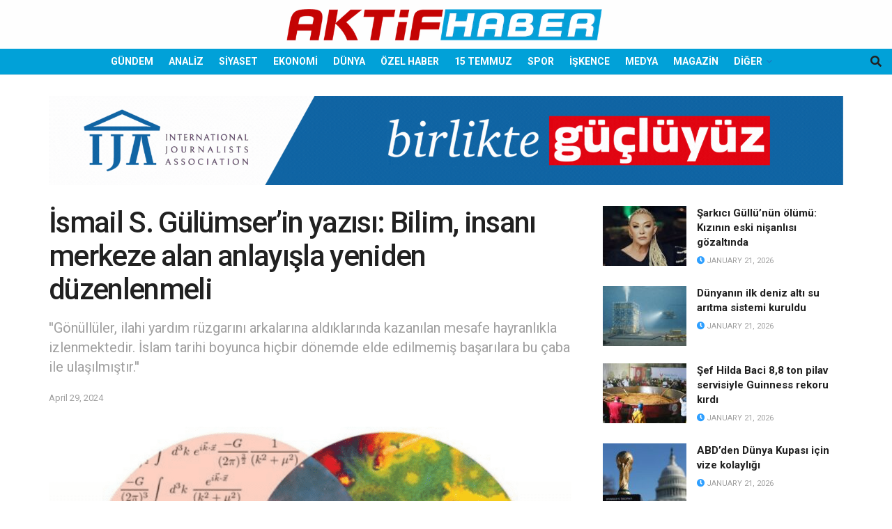

--- FILE ---
content_type: text/html; charset=UTF-8
request_url: https://aktifhaber.com/analiz/ismail-s-gulumserin-yazisi-bilim-insani-merkeze-alan-anlayisla-yeniden-duzenlenmeli.html
body_size: 33806
content:
<!doctype html>
<!--[if lt IE 7]> <html class="no-js lt-ie9 lt-ie8 lt-ie7" lang="en-US"> <![endif]-->
<!--[if IE 7]>    <html class="no-js lt-ie9 lt-ie8" lang="en-US"> <![endif]-->
<!--[if IE 8]>    <html class="no-js lt-ie9" lang="en-US"> <![endif]-->
<!--[if IE 9]>    <html class="no-js lt-ie10" lang="en-US"> <![endif]-->
<!--[if gt IE 8]><!--> <html class="no-js" lang="en-US"> <!--<![endif]-->
<head>
    <meta http-equiv="Content-Type" content="text/html; charset=UTF-8" />
    <meta name='viewport' content='width=device-width, initial-scale=1, user-scalable=yes' />
    <link rel="profile" href="https://gmpg.org/xfn/11" />
    <link rel="pingback" href="https://aktifhaber.com/xmlrpc.php" />
    <title>İsmail S. Gülümser&#8217;in yazısı: Bilim, insanı merkeze alan anlayışla yeniden düzenlenmeli &#8211; Aktifhaber</title>
<meta name='robots' content='max-image-preview:large' />
<meta property="og:type" content="article">
<meta property="og:title" content="İsmail S. Gülümser&amp;#8217;in yazısı: Bilim, insanı merkeze alan anlayışla yeniden düzenlenmeli">
<meta property="og:site_name" content="Aktifhaber">
<meta property="og:description" content="İslam dünyasının araştırmaya ilgisi azaldı, bilime merak fantezi gibi görüldü, yenilikler hayranlıkla izlendi ama katkı yapmayı düşünen olmadı. Bu yüzden">
<meta property="og:url" content="https://aktifhaber.com/analiz/ismail-s-gulumserin-yazisi-bilim-insani-merkeze-alan-anlayisla-yeniden-duzenlenmeli.html">
<meta property="og:locale" content="en_US">
<meta property="og:image" content="https://aktifhaber.com/wp-content/uploads/2024/04/MANSET-BUNA-DOKUNMA-Kopyasi-4-8.png">
<meta property="og:image:height" content="587">
<meta property="og:image:width" content="1034">
<meta property="article:published_time" content="2024-04-29T05:55:42+00:00">
<meta property="article:modified_time" content="2024-04-29T05:55:43+00:00">
<meta property="article:author" content="https://yeni.aktifhaber.com">
<meta property="article:section" content="ANALİZ">
<meta property="article:tag" content="bilim">
<meta property="article:tag" content="insan">
<meta property="article:tag" content="İsmail S. Gülümser">
<meta name="twitter:card" content="summary_large_image">
<meta name="twitter:title" content="İsmail S. Gülümser&#8217;in yazısı: Bilim, insanı merkeze alan anlayışla yeniden düzenlenmeli">
<meta name="twitter:description" content="İslam dünyasının araştırmaya ilgisi azaldı, bilime merak fantezi gibi görüldü, yenilikler hayranlıkla izlendi ama katkı yapmayı düşünen olmadı. Bu yüzden">
<meta name="twitter:url" content="https://aktifhaber.com/analiz/ismail-s-gulumserin-yazisi-bilim-insani-merkeze-alan-anlayisla-yeniden-duzenlenmeli.html">
<meta name="twitter:site" content="https://yeni.aktifhaber.com">
<meta name="twitter:image" content="https://aktifhaber.com/wp-content/uploads/2024/04/MANSET-BUNA-DOKUNMA-Kopyasi-4-8.png">
<meta name="twitter:image:width" content="1034">
<meta name="twitter:image:height" content="587">
			<script type="text/javascript">
			  var jnews_ajax_url = '/?ajax-request=jnews'
			</script>
			<script type="text/javascript">;window.jnews=window.jnews||{},window.jnews.library=window.jnews.library||{},window.jnews.library=function(){"use strict";var e=this;e.win=window,e.doc=document,e.noop=function(){},e.globalBody=e.doc.getElementsByTagName("body")[0],e.globalBody=e.globalBody?e.globalBody:e.doc,e.win.jnewsDataStorage=e.win.jnewsDataStorage||{_storage:new WeakMap,put:function(e,t,n){this._storage.has(e)||this._storage.set(e,new Map),this._storage.get(e).set(t,n)},get:function(e,t){return this._storage.get(e).get(t)},has:function(e,t){return this._storage.has(e)&&this._storage.get(e).has(t)},remove:function(e,t){var n=this._storage.get(e).delete(t);return 0===!this._storage.get(e).size&&this._storage.delete(e),n}},e.windowWidth=function(){return e.win.innerWidth||e.docEl.clientWidth||e.globalBody.clientWidth},e.windowHeight=function(){return e.win.innerHeight||e.docEl.clientHeight||e.globalBody.clientHeight},e.requestAnimationFrame=e.win.requestAnimationFrame||e.win.webkitRequestAnimationFrame||e.win.mozRequestAnimationFrame||e.win.msRequestAnimationFrame||window.oRequestAnimationFrame||function(e){return setTimeout(e,1e3/60)},e.cancelAnimationFrame=e.win.cancelAnimationFrame||e.win.webkitCancelAnimationFrame||e.win.webkitCancelRequestAnimationFrame||e.win.mozCancelAnimationFrame||e.win.msCancelRequestAnimationFrame||e.win.oCancelRequestAnimationFrame||function(e){clearTimeout(e)},e.classListSupport="classList"in document.createElement("_"),e.hasClass=e.classListSupport?function(e,t){return e.classList.contains(t)}:function(e,t){return e.className.indexOf(t)>=0},e.addClass=e.classListSupport?function(t,n){e.hasClass(t,n)||t.classList.add(n)}:function(t,n){e.hasClass(t,n)||(t.className+=" "+n)},e.removeClass=e.classListSupport?function(t,n){e.hasClass(t,n)&&t.classList.remove(n)}:function(t,n){e.hasClass(t,n)&&(t.className=t.className.replace(n,""))},e.objKeys=function(e){var t=[];for(var n in e)Object.prototype.hasOwnProperty.call(e,n)&&t.push(n);return t},e.isObjectSame=function(e,t){var n=!0;return JSON.stringify(e)!==JSON.stringify(t)&&(n=!1),n},e.extend=function(){for(var e,t,n,o=arguments[0]||{},i=1,a=arguments.length;i<a;i++)if(null!==(e=arguments[i]))for(t in e)o!==(n=e[t])&&void 0!==n&&(o[t]=n);return o},e.dataStorage=e.win.jnewsDataStorage,e.isVisible=function(e){return 0!==e.offsetWidth&&0!==e.offsetHeight||e.getBoundingClientRect().length},e.getHeight=function(e){return e.offsetHeight||e.clientHeight||e.getBoundingClientRect().height},e.getWidth=function(e){return e.offsetWidth||e.clientWidth||e.getBoundingClientRect().width},e.supportsPassive=!1;try{var t=Object.defineProperty({},"passive",{get:function(){e.supportsPassive=!0}});"createEvent"in e.doc?e.win.addEventListener("test",null,t):"fireEvent"in e.doc&&e.win.attachEvent("test",null)}catch(e){}e.passiveOption=!!e.supportsPassive&&{passive:!0},e.setStorage=function(e,t){e="jnews-"+e;var n={expired:Math.floor(((new Date).getTime()+432e5)/1e3)};t=Object.assign(n,t);localStorage.setItem(e,JSON.stringify(t))},e.getStorage=function(e){e="jnews-"+e;var t=localStorage.getItem(e);return null!==t&&0<t.length?JSON.parse(localStorage.getItem(e)):{}},e.expiredStorage=function(){var t,n="jnews-";for(var o in localStorage)o.indexOf(n)>-1&&"undefined"!==(t=e.getStorage(o.replace(n,""))).expired&&t.expired<Math.floor((new Date).getTime()/1e3)&&localStorage.removeItem(o)},e.addEvents=function(t,n,o){for(var i in n){var a=["touchstart","touchmove"].indexOf(i)>=0&&!o&&e.passiveOption;"createEvent"in e.doc?t.addEventListener(i,n[i],a):"fireEvent"in e.doc&&t.attachEvent("on"+i,n[i])}},e.removeEvents=function(t,n){for(var o in n)"createEvent"in e.doc?t.removeEventListener(o,n[o]):"fireEvent"in e.doc&&t.detachEvent("on"+o,n[o])},e.triggerEvents=function(t,n,o){var i;o=o||{detail:null};return"createEvent"in e.doc?(!(i=e.doc.createEvent("CustomEvent")||new CustomEvent(n)).initCustomEvent||i.initCustomEvent(n,!0,!1,o),void t.dispatchEvent(i)):"fireEvent"in e.doc?((i=e.doc.createEventObject()).eventType=n,void t.fireEvent("on"+i.eventType,i)):void 0},e.getParents=function(t,n){void 0===n&&(n=e.doc);for(var o=[],i=t.parentNode,a=!1;!a;)if(i){var r=i;r.querySelectorAll(n).length?a=!0:(o.push(r),i=r.parentNode)}else o=[],a=!0;return o},e.forEach=function(e,t,n){for(var o=0,i=e.length;o<i;o++)t.call(n,e[o],o)},e.getText=function(e){return e.innerText||e.textContent},e.setText=function(e,t){var n="object"==typeof t?t.innerText||t.textContent:t;e.innerText&&(e.innerText=n),e.textContent&&(e.textContent=n)},e.httpBuildQuery=function(t){return e.objKeys(t).reduce(function t(n){var o=arguments.length>1&&void 0!==arguments[1]?arguments[1]:null;return function(i,a){var r=n[a];a=encodeURIComponent(a);var s=o?"".concat(o,"[").concat(a,"]"):a;return null==r||"function"==typeof r?(i.push("".concat(s,"=")),i):["number","boolean","string"].includes(typeof r)?(i.push("".concat(s,"=").concat(encodeURIComponent(r))),i):(i.push(e.objKeys(r).reduce(t(r,s),[]).join("&")),i)}}(t),[]).join("&")},e.get=function(t,n,o,i){return o="function"==typeof o?o:e.noop,e.ajax("GET",t,n,o,i)},e.post=function(t,n,o,i){return o="function"==typeof o?o:e.noop,e.ajax("POST",t,n,o,i)},e.ajax=function(t,n,o,i,a){var r=new XMLHttpRequest,s=n,c=e.httpBuildQuery(o);if(t=-1!=["GET","POST"].indexOf(t)?t:"GET",r.open(t,s+("GET"==t?"?"+c:""),!0),"POST"==t&&r.setRequestHeader("Content-type","application/x-www-form-urlencoded"),r.setRequestHeader("X-Requested-With","XMLHttpRequest"),r.onreadystatechange=function(){4===r.readyState&&200<=r.status&&300>r.status&&"function"==typeof i&&i.call(void 0,r.response)},void 0!==a&&!a){return{xhr:r,send:function(){r.send("POST"==t?c:null)}}}return r.send("POST"==t?c:null),{xhr:r}},e.scrollTo=function(t,n,o){function i(e,t,n){this.start=this.position(),this.change=e-this.start,this.currentTime=0,this.increment=20,this.duration=void 0===n?500:n,this.callback=t,this.finish=!1,this.animateScroll()}return Math.easeInOutQuad=function(e,t,n,o){return(e/=o/2)<1?n/2*e*e+t:-n/2*(--e*(e-2)-1)+t},i.prototype.stop=function(){this.finish=!0},i.prototype.move=function(t){e.doc.documentElement.scrollTop=t,e.globalBody.parentNode.scrollTop=t,e.globalBody.scrollTop=t},i.prototype.position=function(){return e.doc.documentElement.scrollTop||e.globalBody.parentNode.scrollTop||e.globalBody.scrollTop},i.prototype.animateScroll=function(){this.currentTime+=this.increment;var t=Math.easeInOutQuad(this.currentTime,this.start,this.change,this.duration);this.move(t),this.currentTime<this.duration&&!this.finish?e.requestAnimationFrame.call(e.win,this.animateScroll.bind(this)):this.callback&&"function"==typeof this.callback&&this.callback()},new i(t,n,o)},e.unwrap=function(t){var n,o=t;e.forEach(t,(function(e,t){n?n+=e:n=e})),o.replaceWith(n)},e.performance={start:function(e){performance.mark(e+"Start")},stop:function(e){performance.mark(e+"End"),performance.measure(e,e+"Start",e+"End")}},e.fps=function(){var t=0,n=0,o=0;!function(){var i=t=0,a=0,r=0,s=document.getElementById("fpsTable"),c=function(t){void 0===document.getElementsByTagName("body")[0]?e.requestAnimationFrame.call(e.win,(function(){c(t)})):document.getElementsByTagName("body")[0].appendChild(t)};null===s&&((s=document.createElement("div")).style.position="fixed",s.style.top="120px",s.style.left="10px",s.style.width="100px",s.style.height="20px",s.style.border="1px solid black",s.style.fontSize="11px",s.style.zIndex="100000",s.style.backgroundColor="white",s.id="fpsTable",c(s));var l=function(){o++,n=Date.now(),(a=(o/(r=(n-t)/1e3)).toPrecision(2))!=i&&(i=a,s.innerHTML=i+"fps"),1<r&&(t=n,o=0),e.requestAnimationFrame.call(e.win,l)};l()}()},e.instr=function(e,t){for(var n=0;n<t.length;n++)if(-1!==e.toLowerCase().indexOf(t[n].toLowerCase()))return!0},e.winLoad=function(t,n){function o(o){if("complete"===e.doc.readyState||"interactive"===e.doc.readyState)return!o||n?setTimeout(t,n||1):t(o),1}o()||e.addEvents(e.win,{load:o})},e.docReady=function(t,n){function o(o){if("complete"===e.doc.readyState||"interactive"===e.doc.readyState)return!o||n?setTimeout(t,n||1):t(o),1}o()||e.addEvents(e.doc,{DOMContentLoaded:o})},e.fireOnce=function(){e.docReady((function(){e.assets=e.assets||[],e.assets.length&&(e.boot(),e.load_assets())}),50)},e.boot=function(){e.length&&e.doc.querySelectorAll("style[media]").forEach((function(e){"not all"==e.getAttribute("media")&&e.removeAttribute("media")}))},e.create_js=function(t,n){var o=e.doc.createElement("script");switch(o.setAttribute("src",t),n){case"defer":o.setAttribute("defer",!0);break;case"async":o.setAttribute("async",!0);break;case"deferasync":o.setAttribute("defer",!0),o.setAttribute("async",!0)}e.globalBody.appendChild(o)},e.load_assets=function(){"object"==typeof e.assets&&e.forEach(e.assets.slice(0),(function(t,n){var o="";t.defer&&(o+="defer"),t.async&&(o+="async"),e.create_js(t.url,o);var i=e.assets.indexOf(t);i>-1&&e.assets.splice(i,1)})),e.assets=jnewsoption.au_scripts=window.jnewsads=[]},e.setCookie=function(e,t,n){var o="";if(n){var i=new Date;i.setTime(i.getTime()+24*n*60*60*1e3),o="; expires="+i.toUTCString()}document.cookie=e+"="+(t||"")+o+"; path=/"},e.getCookie=function(e){for(var t=e+"=",n=document.cookie.split(";"),o=0;o<n.length;o++){for(var i=n[o];" "==i.charAt(0);)i=i.substring(1,i.length);if(0==i.indexOf(t))return i.substring(t.length,i.length)}return null},e.eraseCookie=function(e){document.cookie=e+"=; Path=/; Expires=Thu, 01 Jan 1970 00:00:01 GMT;"},e.docReady((function(){e.globalBody=e.globalBody==e.doc?e.doc.getElementsByTagName("body")[0]:e.globalBody,e.globalBody=e.globalBody?e.globalBody:e.doc})),e.winLoad((function(){e.winLoad((function(){var t=!1;if(void 0!==window.jnewsadmin)if(void 0!==window.file_version_checker){var n=e.objKeys(window.file_version_checker);n.length?n.forEach((function(e){t||"10.0.4"===window.file_version_checker[e]||(t=!0)})):t=!0}else t=!0;t&&(window.jnewsHelper.getMessage(),window.jnewsHelper.getNotice())}),2500)}))},window.jnews.library=new window.jnews.library;</script><link rel='dns-prefetch' href='//cdnjs.cloudflare.com' />
<link rel='dns-prefetch' href='//www.googletagmanager.com' />
<link rel='dns-prefetch' href='//fonts.googleapis.com' />
<link rel='dns-prefetch' href='//pagead2.googlesyndication.com' />
<link rel='dns-prefetch' href='//fundingchoicesmessages.google.com' />
<link rel='preconnect' href='https://fonts.gstatic.com' />
<link rel="alternate" type="application/rss+xml" title="Aktifhaber &raquo; Feed" href="https://aktifhaber.com/feed" />
<link rel="alternate" type="application/rss+xml" title="Aktifhaber &raquo; Comments Feed" href="https://aktifhaber.com/comments/feed" />
<link rel="alternate" title="oEmbed (JSON)" type="application/json+oembed" href="https://aktifhaber.com/wp-json/oembed/1.0/embed?url=https%3A%2F%2Faktifhaber.com%2Fanaliz%2Fismail-s-gulumserin-yazisi-bilim-insani-merkeze-alan-anlayisla-yeniden-duzenlenmeli.html" />
<link rel="alternate" title="oEmbed (XML)" type="text/xml+oembed" href="https://aktifhaber.com/wp-json/oembed/1.0/embed?url=https%3A%2F%2Faktifhaber.com%2Fanaliz%2Fismail-s-gulumserin-yazisi-bilim-insani-merkeze-alan-anlayisla-yeniden-duzenlenmeli.html&#038;format=xml" />
<style id='wp-img-auto-sizes-contain-inline-css' type='text/css'>
img:is([sizes=auto i],[sizes^="auto," i]){contain-intrinsic-size:3000px 1500px}
/*# sourceURL=wp-img-auto-sizes-contain-inline-css */
</style>
<style id='wp-emoji-styles-inline-css' type='text/css'>

	img.wp-smiley, img.emoji {
		display: inline !important;
		border: none !important;
		box-shadow: none !important;
		height: 1em !important;
		width: 1em !important;
		margin: 0 0.07em !important;
		vertical-align: -0.1em !important;
		background: none !important;
		padding: 0 !important;
	}
/*# sourceURL=wp-emoji-styles-inline-css */
</style>
<style id='wp-block-library-inline-css' type='text/css'>
:root{--wp-block-synced-color:#7a00df;--wp-block-synced-color--rgb:122,0,223;--wp-bound-block-color:var(--wp-block-synced-color);--wp-editor-canvas-background:#ddd;--wp-admin-theme-color:#007cba;--wp-admin-theme-color--rgb:0,124,186;--wp-admin-theme-color-darker-10:#006ba1;--wp-admin-theme-color-darker-10--rgb:0,107,160.5;--wp-admin-theme-color-darker-20:#005a87;--wp-admin-theme-color-darker-20--rgb:0,90,135;--wp-admin-border-width-focus:2px}@media (min-resolution:192dpi){:root{--wp-admin-border-width-focus:1.5px}}.wp-element-button{cursor:pointer}:root .has-very-light-gray-background-color{background-color:#eee}:root .has-very-dark-gray-background-color{background-color:#313131}:root .has-very-light-gray-color{color:#eee}:root .has-very-dark-gray-color{color:#313131}:root .has-vivid-green-cyan-to-vivid-cyan-blue-gradient-background{background:linear-gradient(135deg,#00d084,#0693e3)}:root .has-purple-crush-gradient-background{background:linear-gradient(135deg,#34e2e4,#4721fb 50%,#ab1dfe)}:root .has-hazy-dawn-gradient-background{background:linear-gradient(135deg,#faaca8,#dad0ec)}:root .has-subdued-olive-gradient-background{background:linear-gradient(135deg,#fafae1,#67a671)}:root .has-atomic-cream-gradient-background{background:linear-gradient(135deg,#fdd79a,#004a59)}:root .has-nightshade-gradient-background{background:linear-gradient(135deg,#330968,#31cdcf)}:root .has-midnight-gradient-background{background:linear-gradient(135deg,#020381,#2874fc)}:root{--wp--preset--font-size--normal:16px;--wp--preset--font-size--huge:42px}.has-regular-font-size{font-size:1em}.has-larger-font-size{font-size:2.625em}.has-normal-font-size{font-size:var(--wp--preset--font-size--normal)}.has-huge-font-size{font-size:var(--wp--preset--font-size--huge)}.has-text-align-center{text-align:center}.has-text-align-left{text-align:left}.has-text-align-right{text-align:right}.has-fit-text{white-space:nowrap!important}#end-resizable-editor-section{display:none}.aligncenter{clear:both}.items-justified-left{justify-content:flex-start}.items-justified-center{justify-content:center}.items-justified-right{justify-content:flex-end}.items-justified-space-between{justify-content:space-between}.screen-reader-text{border:0;clip-path:inset(50%);height:1px;margin:-1px;overflow:hidden;padding:0;position:absolute;width:1px;word-wrap:normal!important}.screen-reader-text:focus{background-color:#ddd;clip-path:none;color:#444;display:block;font-size:1em;height:auto;left:5px;line-height:normal;padding:15px 23px 14px;text-decoration:none;top:5px;width:auto;z-index:100000}html :where(.has-border-color){border-style:solid}html :where([style*=border-top-color]){border-top-style:solid}html :where([style*=border-right-color]){border-right-style:solid}html :where([style*=border-bottom-color]){border-bottom-style:solid}html :where([style*=border-left-color]){border-left-style:solid}html :where([style*=border-width]){border-style:solid}html :where([style*=border-top-width]){border-top-style:solid}html :where([style*=border-right-width]){border-right-style:solid}html :where([style*=border-bottom-width]){border-bottom-style:solid}html :where([style*=border-left-width]){border-left-style:solid}html :where(img[class*=wp-image-]){height:auto;max-width:100%}:where(figure){margin:0 0 1em}html :where(.is-position-sticky){--wp-admin--admin-bar--position-offset:var(--wp-admin--admin-bar--height,0px)}@media screen and (max-width:600px){html :where(.is-position-sticky){--wp-admin--admin-bar--position-offset:0px}}

/*# sourceURL=wp-block-library-inline-css */
</style><style id='wp-block-paragraph-inline-css' type='text/css'>
.is-small-text{font-size:.875em}.is-regular-text{font-size:1em}.is-large-text{font-size:2.25em}.is-larger-text{font-size:3em}.has-drop-cap:not(:focus):first-letter{float:left;font-size:8.4em;font-style:normal;font-weight:100;line-height:.68;margin:.05em .1em 0 0;text-transform:uppercase}body.rtl .has-drop-cap:not(:focus):first-letter{float:none;margin-left:.1em}p.has-drop-cap.has-background{overflow:hidden}:root :where(p.has-background){padding:1.25em 2.375em}:where(p.has-text-color:not(.has-link-color)) a{color:inherit}p.has-text-align-left[style*="writing-mode:vertical-lr"],p.has-text-align-right[style*="writing-mode:vertical-rl"]{rotate:180deg}
/*# sourceURL=https://aktifhaber.com/wp-includes/blocks/paragraph/style.min.css */
</style>
<style id='global-styles-inline-css' type='text/css'>
:root{--wp--preset--aspect-ratio--square: 1;--wp--preset--aspect-ratio--4-3: 4/3;--wp--preset--aspect-ratio--3-4: 3/4;--wp--preset--aspect-ratio--3-2: 3/2;--wp--preset--aspect-ratio--2-3: 2/3;--wp--preset--aspect-ratio--16-9: 16/9;--wp--preset--aspect-ratio--9-16: 9/16;--wp--preset--color--black: #000000;--wp--preset--color--cyan-bluish-gray: #abb8c3;--wp--preset--color--white: #ffffff;--wp--preset--color--pale-pink: #f78da7;--wp--preset--color--vivid-red: #cf2e2e;--wp--preset--color--luminous-vivid-orange: #ff6900;--wp--preset--color--luminous-vivid-amber: #fcb900;--wp--preset--color--light-green-cyan: #7bdcb5;--wp--preset--color--vivid-green-cyan: #00d084;--wp--preset--color--pale-cyan-blue: #8ed1fc;--wp--preset--color--vivid-cyan-blue: #0693e3;--wp--preset--color--vivid-purple: #9b51e0;--wp--preset--gradient--vivid-cyan-blue-to-vivid-purple: linear-gradient(135deg,rgb(6,147,227) 0%,rgb(155,81,224) 100%);--wp--preset--gradient--light-green-cyan-to-vivid-green-cyan: linear-gradient(135deg,rgb(122,220,180) 0%,rgb(0,208,130) 100%);--wp--preset--gradient--luminous-vivid-amber-to-luminous-vivid-orange: linear-gradient(135deg,rgb(252,185,0) 0%,rgb(255,105,0) 100%);--wp--preset--gradient--luminous-vivid-orange-to-vivid-red: linear-gradient(135deg,rgb(255,105,0) 0%,rgb(207,46,46) 100%);--wp--preset--gradient--very-light-gray-to-cyan-bluish-gray: linear-gradient(135deg,rgb(238,238,238) 0%,rgb(169,184,195) 100%);--wp--preset--gradient--cool-to-warm-spectrum: linear-gradient(135deg,rgb(74,234,220) 0%,rgb(151,120,209) 20%,rgb(207,42,186) 40%,rgb(238,44,130) 60%,rgb(251,105,98) 80%,rgb(254,248,76) 100%);--wp--preset--gradient--blush-light-purple: linear-gradient(135deg,rgb(255,206,236) 0%,rgb(152,150,240) 100%);--wp--preset--gradient--blush-bordeaux: linear-gradient(135deg,rgb(254,205,165) 0%,rgb(254,45,45) 50%,rgb(107,0,62) 100%);--wp--preset--gradient--luminous-dusk: linear-gradient(135deg,rgb(255,203,112) 0%,rgb(199,81,192) 50%,rgb(65,88,208) 100%);--wp--preset--gradient--pale-ocean: linear-gradient(135deg,rgb(255,245,203) 0%,rgb(182,227,212) 50%,rgb(51,167,181) 100%);--wp--preset--gradient--electric-grass: linear-gradient(135deg,rgb(202,248,128) 0%,rgb(113,206,126) 100%);--wp--preset--gradient--midnight: linear-gradient(135deg,rgb(2,3,129) 0%,rgb(40,116,252) 100%);--wp--preset--font-size--small: 13px;--wp--preset--font-size--medium: 20px;--wp--preset--font-size--large: 36px;--wp--preset--font-size--x-large: 42px;--wp--preset--spacing--20: 0.44rem;--wp--preset--spacing--30: 0.67rem;--wp--preset--spacing--40: 1rem;--wp--preset--spacing--50: 1.5rem;--wp--preset--spacing--60: 2.25rem;--wp--preset--spacing--70: 3.38rem;--wp--preset--spacing--80: 5.06rem;--wp--preset--shadow--natural: 6px 6px 9px rgba(0, 0, 0, 0.2);--wp--preset--shadow--deep: 12px 12px 50px rgba(0, 0, 0, 0.4);--wp--preset--shadow--sharp: 6px 6px 0px rgba(0, 0, 0, 0.2);--wp--preset--shadow--outlined: 6px 6px 0px -3px rgb(255, 255, 255), 6px 6px rgb(0, 0, 0);--wp--preset--shadow--crisp: 6px 6px 0px rgb(0, 0, 0);}:where(.is-layout-flex){gap: 0.5em;}:where(.is-layout-grid){gap: 0.5em;}body .is-layout-flex{display: flex;}.is-layout-flex{flex-wrap: wrap;align-items: center;}.is-layout-flex > :is(*, div){margin: 0;}body .is-layout-grid{display: grid;}.is-layout-grid > :is(*, div){margin: 0;}:where(.wp-block-columns.is-layout-flex){gap: 2em;}:where(.wp-block-columns.is-layout-grid){gap: 2em;}:where(.wp-block-post-template.is-layout-flex){gap: 1.25em;}:where(.wp-block-post-template.is-layout-grid){gap: 1.25em;}.has-black-color{color: var(--wp--preset--color--black) !important;}.has-cyan-bluish-gray-color{color: var(--wp--preset--color--cyan-bluish-gray) !important;}.has-white-color{color: var(--wp--preset--color--white) !important;}.has-pale-pink-color{color: var(--wp--preset--color--pale-pink) !important;}.has-vivid-red-color{color: var(--wp--preset--color--vivid-red) !important;}.has-luminous-vivid-orange-color{color: var(--wp--preset--color--luminous-vivid-orange) !important;}.has-luminous-vivid-amber-color{color: var(--wp--preset--color--luminous-vivid-amber) !important;}.has-light-green-cyan-color{color: var(--wp--preset--color--light-green-cyan) !important;}.has-vivid-green-cyan-color{color: var(--wp--preset--color--vivid-green-cyan) !important;}.has-pale-cyan-blue-color{color: var(--wp--preset--color--pale-cyan-blue) !important;}.has-vivid-cyan-blue-color{color: var(--wp--preset--color--vivid-cyan-blue) !important;}.has-vivid-purple-color{color: var(--wp--preset--color--vivid-purple) !important;}.has-black-background-color{background-color: var(--wp--preset--color--black) !important;}.has-cyan-bluish-gray-background-color{background-color: var(--wp--preset--color--cyan-bluish-gray) !important;}.has-white-background-color{background-color: var(--wp--preset--color--white) !important;}.has-pale-pink-background-color{background-color: var(--wp--preset--color--pale-pink) !important;}.has-vivid-red-background-color{background-color: var(--wp--preset--color--vivid-red) !important;}.has-luminous-vivid-orange-background-color{background-color: var(--wp--preset--color--luminous-vivid-orange) !important;}.has-luminous-vivid-amber-background-color{background-color: var(--wp--preset--color--luminous-vivid-amber) !important;}.has-light-green-cyan-background-color{background-color: var(--wp--preset--color--light-green-cyan) !important;}.has-vivid-green-cyan-background-color{background-color: var(--wp--preset--color--vivid-green-cyan) !important;}.has-pale-cyan-blue-background-color{background-color: var(--wp--preset--color--pale-cyan-blue) !important;}.has-vivid-cyan-blue-background-color{background-color: var(--wp--preset--color--vivid-cyan-blue) !important;}.has-vivid-purple-background-color{background-color: var(--wp--preset--color--vivid-purple) !important;}.has-black-border-color{border-color: var(--wp--preset--color--black) !important;}.has-cyan-bluish-gray-border-color{border-color: var(--wp--preset--color--cyan-bluish-gray) !important;}.has-white-border-color{border-color: var(--wp--preset--color--white) !important;}.has-pale-pink-border-color{border-color: var(--wp--preset--color--pale-pink) !important;}.has-vivid-red-border-color{border-color: var(--wp--preset--color--vivid-red) !important;}.has-luminous-vivid-orange-border-color{border-color: var(--wp--preset--color--luminous-vivid-orange) !important;}.has-luminous-vivid-amber-border-color{border-color: var(--wp--preset--color--luminous-vivid-amber) !important;}.has-light-green-cyan-border-color{border-color: var(--wp--preset--color--light-green-cyan) !important;}.has-vivid-green-cyan-border-color{border-color: var(--wp--preset--color--vivid-green-cyan) !important;}.has-pale-cyan-blue-border-color{border-color: var(--wp--preset--color--pale-cyan-blue) !important;}.has-vivid-cyan-blue-border-color{border-color: var(--wp--preset--color--vivid-cyan-blue) !important;}.has-vivid-purple-border-color{border-color: var(--wp--preset--color--vivid-purple) !important;}.has-vivid-cyan-blue-to-vivid-purple-gradient-background{background: var(--wp--preset--gradient--vivid-cyan-blue-to-vivid-purple) !important;}.has-light-green-cyan-to-vivid-green-cyan-gradient-background{background: var(--wp--preset--gradient--light-green-cyan-to-vivid-green-cyan) !important;}.has-luminous-vivid-amber-to-luminous-vivid-orange-gradient-background{background: var(--wp--preset--gradient--luminous-vivid-amber-to-luminous-vivid-orange) !important;}.has-luminous-vivid-orange-to-vivid-red-gradient-background{background: var(--wp--preset--gradient--luminous-vivid-orange-to-vivid-red) !important;}.has-very-light-gray-to-cyan-bluish-gray-gradient-background{background: var(--wp--preset--gradient--very-light-gray-to-cyan-bluish-gray) !important;}.has-cool-to-warm-spectrum-gradient-background{background: var(--wp--preset--gradient--cool-to-warm-spectrum) !important;}.has-blush-light-purple-gradient-background{background: var(--wp--preset--gradient--blush-light-purple) !important;}.has-blush-bordeaux-gradient-background{background: var(--wp--preset--gradient--blush-bordeaux) !important;}.has-luminous-dusk-gradient-background{background: var(--wp--preset--gradient--luminous-dusk) !important;}.has-pale-ocean-gradient-background{background: var(--wp--preset--gradient--pale-ocean) !important;}.has-electric-grass-gradient-background{background: var(--wp--preset--gradient--electric-grass) !important;}.has-midnight-gradient-background{background: var(--wp--preset--gradient--midnight) !important;}.has-small-font-size{font-size: var(--wp--preset--font-size--small) !important;}.has-medium-font-size{font-size: var(--wp--preset--font-size--medium) !important;}.has-large-font-size{font-size: var(--wp--preset--font-size--large) !important;}.has-x-large-font-size{font-size: var(--wp--preset--font-size--x-large) !important;}
/*# sourceURL=global-styles-inline-css */
</style>

<style id='classic-theme-styles-inline-css' type='text/css'>
/*! This file is auto-generated */
.wp-block-button__link{color:#fff;background-color:#32373c;border-radius:9999px;box-shadow:none;text-decoration:none;padding:calc(.667em + 2px) calc(1.333em + 2px);font-size:1.125em}.wp-block-file__button{background:#32373c;color:#fff;text-decoration:none}
/*# sourceURL=/wp-includes/css/classic-themes.min.css */
</style>
<link rel='stylesheet' id='owl-css-1-css' href='https://cdnjs.cloudflare.com/ajax/libs/OwlCarousel2/2.3.4/assets/owl.carousel.min.css?ver=6.9' type='text/css' media='all' />
<link rel='stylesheet' id='owl-css-2-css' href='https://cdnjs.cloudflare.com/ajax/libs/OwlCarousel2/2.3.4/assets/owl.theme.default.css?ver=6.9' type='text/css' media='all' />
<link rel='stylesheet' id='fontawesome-style-css' href='https://cdnjs.cloudflare.com/ajax/libs/OwlCarousel2/2.3.4/assets/owl.theme.default.css?ver=6.9' type='text/css' media='all' />
<link rel='stylesheet' id='js_composer_front-css' href='https://aktifhaber.com/wp-content/plugins/js_composer/assets/css/js_composer.min.css?ver=8.7.2' type='text/css' media='all' />
<link rel='stylesheet' id='jeg_customizer_font-css' href='//fonts.googleapis.com/css?family=Roboto%3Aregular%2C500%2C700%2C500%2Cregular&#038;display=swap&#038;ver=1.3.2' type='text/css' media='all' />
<link rel='stylesheet' id='font-awesome-css' href='https://aktifhaber.com/wp-content/themes/jnews/assets/fonts/font-awesome/font-awesome.min.css?ver=12.0.3' type='text/css' media='all' />
<link rel='stylesheet' id='jnews-frontend-css' href='https://aktifhaber.com/wp-content/themes/jnews/assets/dist/frontend.min.css?ver=12.0.3' type='text/css' media='all' />
<link rel='stylesheet' id='jnews-js-composer-css' href='https://aktifhaber.com/wp-content/themes/jnews/assets/css/js-composer-frontend.css?ver=12.0.3' type='text/css' media='all' />
<link rel='stylesheet' id='jnews-style-css' href='https://aktifhaber.com/wp-content/themes/jnews/style.css?ver=12.0.3' type='text/css' media='all' />
<link rel='stylesheet' id='jnews-darkmode-css' href='https://aktifhaber.com/wp-content/themes/jnews/assets/css/darkmode.css?ver=12.0.3' type='text/css' media='all' />
<link rel='stylesheet' id='jnews-select-share-css' href='https://aktifhaber.com/wp-content/plugins/jnews-social-share/assets/css/plugin.css' type='text/css' media='all' />
<script type="text/javascript" src="https://aktifhaber.com/wp-includes/js/jquery/jquery.min.js?ver=3.7.1" id="jquery-core-js"></script>
<script type="text/javascript" src="https://aktifhaber.com/wp-includes/js/jquery/jquery-migrate.min.js?ver=3.4.1" id="jquery-migrate-js"></script>

<!-- Google tag (gtag.js) snippet added by Site Kit -->
<!-- Google Analytics snippet added by Site Kit -->
<script type="text/javascript" src="https://www.googletagmanager.com/gtag/js?id=GT-MRLX5TQ" id="google_gtagjs-js" async></script>
<script type="text/javascript" id="google_gtagjs-js-after">
/* <![CDATA[ */
window.dataLayer = window.dataLayer || [];function gtag(){dataLayer.push(arguments);}
gtag("set","linker",{"domains":["aktifhaber.com"]});
gtag("js", new Date());
gtag("set", "developer_id.dZTNiMT", true);
gtag("config", "GT-MRLX5TQ");
//# sourceURL=google_gtagjs-js-after
/* ]]> */
</script>
<script></script><link rel="https://api.w.org/" href="https://aktifhaber.com/wp-json/" /><link rel="alternate" title="JSON" type="application/json" href="https://aktifhaber.com/wp-json/wp/v2/posts/297771" /><link rel="EditURI" type="application/rsd+xml" title="RSD" href="https://aktifhaber.com/xmlrpc.php?rsd" />
<meta name="generator" content="WordPress 6.9" />
<link rel="canonical" href="https://aktifhaber.com/analiz/ismail-s-gulumserin-yazisi-bilim-insani-merkeze-alan-anlayisla-yeniden-duzenlenmeli.html" />
<link rel='shortlink' href='https://aktifhaber.com/?p=297771' />
	<link href="https://fonts.googleapis.com/css?family=Roboto+Condensed:400,700&display=swap" rel="stylesheet">
	<link href="https://fonts.googleapis.com/css?family=Roboto:400,700,900&display=swap" rel="stylesheet">
		<link rel="stylesheet" href="https://use.fontawesome.com/releases/v5.13.0/css/all.css" integrity="sha384-Bfad6CLCknfcloXFOyFnlgtENryhrpZCe29RTifKEixXQZ38WheV+i/6YWSzkz3V" crossorigin="anonymous">
	<meta name="generator" content="Site Kit by Google 1.170.0" />
<!-- Google AdSense meta tags added by Site Kit -->
<meta name="google-adsense-platform-account" content="ca-host-pub-2644536267352236">
<meta name="google-adsense-platform-domain" content="sitekit.withgoogle.com">
<!-- End Google AdSense meta tags added by Site Kit -->
<meta name="generator" content="Powered by WPBakery Page Builder - drag and drop page builder for WordPress."/>
<script async type="application/javascript"
        src="https://news.google.com/swg/js/v1/swg-basic.js"></script>
<script>
  (self.SWG_BASIC = self.SWG_BASIC || []).push( basicSubscriptions => {
    basicSubscriptions.init({
      type: "NewsArticle",
      isPartOfType: ["Product"],
      isPartOfProductId: "CAow6uy3DA:openaccess",
      clientOptions: { theme: "light", lang: "tr" },
    });
  });
</script>
<!-- Google Tag Manager snippet added by Site Kit -->
<script type="text/javascript">
/* <![CDATA[ */

			( function( w, d, s, l, i ) {
				w[l] = w[l] || [];
				w[l].push( {'gtm.start': new Date().getTime(), event: 'gtm.js'} );
				var f = d.getElementsByTagName( s )[0],
					j = d.createElement( s ), dl = l != 'dataLayer' ? '&l=' + l : '';
				j.async = true;
				j.src = 'https://www.googletagmanager.com/gtm.js?id=' + i + dl;
				f.parentNode.insertBefore( j, f );
			} )( window, document, 'script', 'dataLayer', 'GTM-NK26XW3' );
			
/* ]]> */
</script>

<!-- End Google Tag Manager snippet added by Site Kit -->

<!-- Google AdSense snippet added by Site Kit -->
<script type="text/javascript" async="async" src="https://pagead2.googlesyndication.com/pagead/js/adsbygoogle.js?client=ca-pub-4520906376327778&amp;host=ca-host-pub-2644536267352236" crossorigin="anonymous"></script>

<!-- End Google AdSense snippet added by Site Kit -->
<script type='application/ld+json'>{"@context":"http:\/\/schema.org","@type":"Organization","@id":"https:\/\/aktifhaber.com\/#organization","url":"https:\/\/aktifhaber.com\/","name":"","logo":{"@type":"ImageObject","url":""},"sameAs":["https:\/\/www.facebook.com\/aktifhaber","https:\/\/twitter.com\/aktif_haber","http:\/\/aktifhaber.com\/rss.html"]}</script>
<script type='application/ld+json'>{"@context":"http:\/\/schema.org","@type":"WebSite","@id":"https:\/\/aktifhaber.com\/#website","url":"https:\/\/aktifhaber.com\/","name":"","potentialAction":{"@type":"SearchAction","target":"https:\/\/aktifhaber.com\/?s={search_term_string}","query-input":"required name=search_term_string"}}</script>
<link rel="icon" href="https://aktifhaber.com/wp-content/uploads/2022/10/J5YWCbZh_400x400-75x75.jpeg" sizes="32x32" />
<link rel="icon" href="https://aktifhaber.com/wp-content/uploads/2022/10/J5YWCbZh_400x400-300x300.jpeg" sizes="192x192" />
<link rel="apple-touch-icon" href="https://aktifhaber.com/wp-content/uploads/2022/10/J5YWCbZh_400x400-300x300.jpeg" />
<meta name="msapplication-TileImage" content="https://aktifhaber.com/wp-content/uploads/2022/10/J5YWCbZh_400x400-300x300.jpeg" />
<style id="jeg_dynamic_css" type="text/css" data-type="jeg_custom-css">.jeg_topbar .jeg_nav_row, .jeg_topbar .jeg_search_no_expand .jeg_search_input { line-height : 28px; } .jeg_topbar .jeg_nav_row, .jeg_topbar .jeg_nav_icon { height : 28px; } .jeg_midbar { height : 70px; } .jeg_midbar, .jeg_midbar.dark { background-color : rgba(252,252,252,0.27); } .jeg_header .jeg_bottombar.jeg_navbar,.jeg_bottombar .jeg_nav_icon { height : 37px; } .jeg_header .jeg_bottombar.jeg_navbar, .jeg_header .jeg_bottombar .jeg_main_menu:not(.jeg_menu_style_1) > li > a, .jeg_header .jeg_bottombar .jeg_menu_style_1 > li, .jeg_header .jeg_bottombar .jeg_menu:not(.jeg_main_menu) > li > a { line-height : 37px; } .jeg_header .jeg_bottombar.jeg_navbar_wrapper:not(.jeg_navbar_boxed), .jeg_header .jeg_bottombar.jeg_navbar_boxed .jeg_nav_row { background : #01a1d8; } .jeg_header .jeg_bottombar, .jeg_header .jeg_bottombar.jeg_navbar_dark, .jeg_bottombar.jeg_navbar_boxed .jeg_nav_row, .jeg_bottombar.jeg_navbar_dark.jeg_navbar_boxed .jeg_nav_row { border-top-width : 0px; } .jeg_stickybar.jeg_navbar,.jeg_navbar .jeg_nav_icon { height : 30px; } .jeg_stickybar.jeg_navbar, .jeg_stickybar .jeg_main_menu:not(.jeg_menu_style_1) > li > a, .jeg_stickybar .jeg_menu_style_1 > li, .jeg_stickybar .jeg_menu:not(.jeg_main_menu) > li > a { line-height : 30px; } .jeg_header_sticky .jeg_navbar_wrapper:not(.jeg_navbar_boxed), .jeg_header_sticky .jeg_navbar_boxed .jeg_nav_row { background : #01a1d8; } .jeg_header .socials_widget > a > i.fa:before { color : #f5f5f5; } .jeg_header .socials_widget.nobg > a > i > span.jeg-icon svg { fill : #f5f5f5; } .jeg_header .socials_widget.nobg > a > span.jeg-icon svg { fill : #f5f5f5; } .jeg_header .socials_widget > a > span.jeg-icon svg { fill : #f5f5f5; } .jeg_header .socials_widget > a > i > span.jeg-icon svg { fill : #f5f5f5; } .jeg_header .jeg_menu.jeg_main_menu > li > a { color : #ffffff; } .jeg_menu_style_1 > li > a:before, .jeg_menu_style_2 > li > a:before, .jeg_menu_style_3 > li > a:before { background : #1e4584; } .jeg_header .jeg_menu.jeg_main_menu > li > a:hover, .jeg_header .jeg_menu.jeg_main_menu > li.sfHover > a, .jeg_header .jeg_menu.jeg_main_menu > li > .sf-with-ul:hover:after, .jeg_header .jeg_menu.jeg_main_menu > li.sfHover > .sf-with-ul:after, .jeg_header .jeg_menu_style_4 > li.current-menu-item > a, .jeg_header .jeg_menu_style_4 > li.current-menu-ancestor > a, .jeg_header .jeg_menu_style_5 > li.current-menu-item > a, .jeg_header .jeg_menu_style_5 > li.current-menu-ancestor > a { color : #dd3333; } .jeg_header .jeg_navbar_wrapper .sf-arrows .sf-with-ul:after { color : #1e73be; } .jeg_navbar_wrapper .jeg_menu li > ul { background : #ffffff; } .jeg_footer_content,.jeg_footer.dark .jeg_footer_content { background-color : #000000; } .jeg_footer_secondary,.jeg_footer.dark .jeg_footer_secondary,.jeg_footer_bottom,.jeg_footer.dark .jeg_footer_bottom,.jeg_footer_sidecontent .jeg_footer_primary { color : #ffffff; } .jeg_footer_sidecontent .jeg_footer_primary .col-md-7 .jeg_footer_title, .jeg_footer_sidecontent .jeg_footer_primary .col-md-7 .jeg_footer_title { color : #f9f9f9; } .jeg_menu_footer a,.jeg_footer.dark .jeg_menu_footer a,.jeg_footer_sidecontent .jeg_footer_primary .col-md-7 .jeg_menu_footer a { color : #ffffff; } .jeg_menu_footer a:hover,.jeg_footer.dark .jeg_menu_footer a:hover,.jeg_footer_sidecontent .jeg_footer_primary .col-md-7 .jeg_menu_footer a:hover { color : #ffffff; } .jeg_menu_footer li:not(:last-child):after,.jeg_footer.dark .jeg_menu_footer li:not(:last-child):after { color : #ffffff; } .jeg_footer_5 .jeg_footer_content .jeg_footer_social .socials_widget a,.jeg_footer_5.dark .jeg_footer_content .jeg_footer_social .socials_widget a,.jeg_footer_sidecontent .jeg_footer_primary .col-md-3 .jeg_footer_title { color : #ffffff; } .jeg_footer_sidecontent .jeg_footer_primary .col-md-3 .jeg_footer_title,.jeg_footer.dark .jeg_footer_sidecontent .jeg_footer_primary .col-md-3 .jeg_footer_title { border-bottom-color : #ffffff; } body,input,textarea,select,.chosen-container-single .chosen-single,.btn,.button { font-family: Roboto,Helvetica,Arial,sans-serif; } .jeg_post_title, .entry-header .jeg_post_title, .jeg_single_tpl_2 .entry-header .jeg_post_title, .jeg_single_tpl_3 .entry-header .jeg_post_title, .jeg_single_tpl_6 .entry-header .jeg_post_title, .jeg_content .jeg_custom_title_wrapper .jeg_post_title { font-family: Roboto,Helvetica,Arial,sans-serif;font-weight : 500; font-style : normal;  } .jeg_post_excerpt p, .content-inner p { font-family: Roboto,Helvetica,Arial,sans-serif;font-weight : 400; font-style : normal;  } </style><style type="text/css">
					.no_thumbnail .jeg_thumb,
					.thumbnail-container.no_thumbnail {
					    display: none !important;
					}
					.jeg_search_result .jeg_pl_xs_3.no_thumbnail .jeg_postblock_content,
					.jeg_sidefeed .jeg_pl_xs_3.no_thumbnail .jeg_postblock_content,
					.jeg_pl_sm.no_thumbnail .jeg_postblock_content {
					    margin-left: 0;
					}
					.jeg_postblock_11 .no_thumbnail .jeg_postblock_content,
					.jeg_postblock_12 .no_thumbnail .jeg_postblock_content,
					.jeg_postblock_12.jeg_col_3o3 .no_thumbnail .jeg_postblock_content  {
					    margin-top: 0;
					}
					.jeg_postblock_15 .jeg_pl_md_box.no_thumbnail .jeg_postblock_content,
					.jeg_postblock_19 .jeg_pl_md_box.no_thumbnail .jeg_postblock_content,
					.jeg_postblock_24 .jeg_pl_md_box.no_thumbnail .jeg_postblock_content,
					.jeg_sidefeed .jeg_pl_md_box .jeg_postblock_content {
					    position: relative;
					}
					.jeg_postblock_carousel_2 .no_thumbnail .jeg_post_title a,
					.jeg_postblock_carousel_2 .no_thumbnail .jeg_post_title a:hover,
					.jeg_postblock_carousel_2 .no_thumbnail .jeg_post_meta .fa {
					    color: #212121 !important;
					} 
					.jnews-dark-mode .jeg_postblock_carousel_2 .no_thumbnail .jeg_post_title a,
					.jnews-dark-mode .jeg_postblock_carousel_2 .no_thumbnail .jeg_post_title a:hover,
					.jnews-dark-mode .jeg_postblock_carousel_2 .no_thumbnail .jeg_post_meta .fa {
					    color: #fff !important;
					} 
				</style>		<style type="text/css" id="wp-custom-css">
			.editorPart h1,
.editorPart h2{
		font-size:17px
}
.jeg_pl_lg_6 .jeg_post_title, .jeg_pl_lg_6 .jeg_postblock_content,
.jeg_meta_author,
.jeg_meta_date:before
{
	display: none!important;
}

.jeg_pl_lg_6 .jeg_thumb {
	height: 200px;
}
.jeg_thumb .thumbnail-container>img {
	position: unset;
}

.jeg_post.jeg_pl_lg_6.format-standard {
	padding-bottom: 0;
	border-bottom: unset;
}

.jeg_logo img {
	height: 45px;
}

.jeg_views_count, 
.jeg_meta_views,
.jeg_meta_comment,
.jeg_post_category,
.jeg_socialshare, 
.jeg_pl_lg_6 .jeg_post_title, 
.jeg_pl_lg_6 .jeg_postblock_content, 
.jeg_meta_author, 
.jeg_meta_date:before,
.amp-wp-byline, 
.amp-wp-posted-on:before 
{
	display: none!important;
}

/* Span Tag */
.wpb_widgetised_column .jeg_block_title span{
	text-align:center;
	padding-right:0px;
	position:relative;
	left:74px;
}

/* Widget */
.wpb_widgetised_column .wpb_wrapper .widget{
	transform:translatex(0px) translatey(0px);
}

/* Span Tag */
.jeg-vc-wrapper .jeg_block_title span{
	position:relative;
	left:86px;
}

@media (min-width:1024px){

	/* Span Tag */
	.wpb_widgetised_column .jeg_block_title span{
		font-size:22px;
	}
	
	/* Link */
	.jeg_subcat_list li a{
		font-size:0px;
	}
	
}

	.manset .tek {
		height: unset !important;
    aspect-ratio: 1.8;
	}


		</style>
		<noscript><style> .wpb_animate_when_almost_visible { opacity: 1; }</style></noscript></head>
<body class="wp-singular post-template-default single single-post postid-297771 single-format-standard wp-embed-responsive wp-theme-jnews jeg_toggle_light jeg_single_tpl_1 jnews jsc_normal wpb-js-composer js-comp-ver-8.7.2 vc_responsive">

    
    
    <div class="jeg_ad jeg_ad_top jnews_header_top_ads">
        <div class='ads-wrapper  '></div>    </div>

    <!-- The Main Wrapper
    ============================================= -->
    <div class="jeg_viewport">

        
        <div class="jeg_header_wrapper">
            <div class="jeg_header_instagram_wrapper">
    </div>

<!-- HEADER -->
<div class="jeg_header full">
    <div class="jeg_midbar jeg_container jeg_navbar_wrapper normal">
    <div class="container">
        <div class="jeg_nav_row">
            
                <div class="jeg_nav_col jeg_nav_left jeg_nav_normal">
                    <div class="item_wrap jeg_nav_alignleft">
                                            </div>
                </div>

                
                <div class="jeg_nav_col jeg_nav_center jeg_nav_grow">
                    <div class="item_wrap jeg_nav_aligncenter">
                        <div class="jeg_nav_item jeg_logo jeg_desktop_logo">
			<div class="site-title">
			<a href="https://aktifhaber.com/" aria-label="Visit Homepage" style="padding: 0 0 0 0;">
				<img class='jeg_logo_img' src="https://aktifhaber.com/wp-content/uploads/2022/09/logo.png" srcset="https://aktifhaber.com/wp-content/uploads/2022/09/logo.png 1x, https://aktifhaber.com/wp-content/uploads/2022/09/logo.png 2x" alt="Aktifhaber"data-light-src="https://aktifhaber.com/wp-content/uploads/2022/09/logo.png" data-light-srcset="https://aktifhaber.com/wp-content/uploads/2022/09/logo.png 1x, https://aktifhaber.com/wp-content/uploads/2022/09/logo.png 2x" data-dark-src="https://aktifhaber.com/wp-content/uploads/2022/09/slogan.png" data-dark-srcset="https://aktifhaber.com/wp-content/uploads/2022/09/slogan.png 1x, https://aktifhaber.com/wp-content/uploads/2022/09/slogan.png 2x"width="739" height="70">			</a>
		</div>
	</div>
                    </div>
                </div>

                
                <div class="jeg_nav_col jeg_nav_right jeg_nav_normal">
                    <div class="item_wrap jeg_nav_alignright">
                                            </div>
                </div>

                        </div>
    </div>
</div><div class="jeg_bottombar jeg_navbar jeg_container jeg_navbar_wrapper jeg_navbar_normal jeg_navbar_normal">
    <div class="container">
        <div class="jeg_nav_row">
            
                <div class="jeg_nav_col jeg_nav_left jeg_nav_grow">
                    <div class="item_wrap jeg_nav_aligncenter">
                        <div class="jeg_nav_item jeg_main_menu_wrapper">
<div class="jeg_mainmenu_wrap"><ul class="jeg_menu jeg_main_menu jeg_menu_style_1" data-animation="animate"><li id="menu-item-159" class="menu-item menu-item-type-taxonomy menu-item-object-category menu-item-159 bgnav" data-item-row="default" ><a href="https://aktifhaber.com/category/gundem">GÜNDEM</a></li>
<li id="menu-item-149" class="menu-item menu-item-type-taxonomy menu-item-object-category current-post-ancestor current-menu-parent current-post-parent menu-item-149 bgnav" data-item-row="default" ><a href="https://aktifhaber.com/category/analiz">ANALİZ</a></li>
<li id="menu-item-164" class="menu-item menu-item-type-taxonomy menu-item-object-category menu-item-164 bgnav" data-item-row="default" ><a href="https://aktifhaber.com/category/siyaset">SİYASET</a></li>
<li id="menu-item-158" class="menu-item menu-item-type-taxonomy menu-item-object-category menu-item-158 bgnav" data-item-row="default" ><a href="https://aktifhaber.com/category/ekonomi">EKONOMİ</a></li>
<li id="menu-item-157" class="menu-item menu-item-type-taxonomy menu-item-object-category menu-item-157 bgnav" data-item-row="default" ><a href="https://aktifhaber.com/category/dunya">DÜNYA</a></li>
<li id="menu-item-163" class="menu-item menu-item-type-taxonomy menu-item-object-category menu-item-163 bgnav" data-item-row="default" ><a href="https://aktifhaber.com/category/ozel-haber">ÖZEL HABER</a></li>
<li id="menu-item-148" class="menu-item menu-item-type-taxonomy menu-item-object-category menu-item-148 bgnav" data-item-row="default" ><a href="https://aktifhaber.com/category/15-temmuz">15 TEMMUZ</a></li>
<li id="menu-item-165" class="menu-item menu-item-type-taxonomy menu-item-object-category menu-item-165 bgnav" data-item-row="default" ><a href="https://aktifhaber.com/category/spor">SPOR</a></li>
<li id="menu-item-160" class="menu-item menu-item-type-taxonomy menu-item-object-category menu-item-160 bgnav" data-item-row="default" ><a href="https://aktifhaber.com/category/iskence">İŞKENCE</a></li>
<li id="menu-item-162" class="menu-item menu-item-type-taxonomy menu-item-object-category menu-item-162 bgnav" data-item-row="default" ><a href="https://aktifhaber.com/category/medya">MEDYA</a></li>
<li id="menu-item-161" class="menu-item menu-item-type-taxonomy menu-item-object-category menu-item-161 bgnav" data-item-row="default" ><a href="https://aktifhaber.com/category/magazin">MAGAZİN</a></li>
<li id="menu-item-150" class="menu-item menu-item-type-taxonomy menu-item-object-category menu-item-has-children menu-item-150 bgnav" data-item-row="default" ><a href="https://aktifhaber.com/category/diger">DİĞER</a>
<ul class="sub-menu">
	<li id="menu-item-151" class="menu-item menu-item-type-taxonomy menu-item-object-category menu-item-151 bgnav" data-item-row="default" ><a href="https://aktifhaber.com/category/egitim">EĞİTİM</a></li>
	<li id="menu-item-153" class="menu-item menu-item-type-taxonomy menu-item-object-category menu-item-153 bgnav" data-item-row="default" ><a href="https://aktifhaber.com/category/kultur-sanat">KÜLTÜR &amp; SANAT</a></li>
	<li id="menu-item-154" class="menu-item menu-item-type-taxonomy menu-item-object-category menu-item-154 bgnav" data-item-row="default" ><a href="https://aktifhaber.com/category/saglik">SAĞLIK</a></li>
	<li id="menu-item-155" class="menu-item menu-item-type-taxonomy menu-item-object-category menu-item-155 bgnav" data-item-row="default" ><a href="https://aktifhaber.com/category/teknoloji">TEKNOLOJİ</a></li>
	<li id="menu-item-156" class="menu-item menu-item-type-taxonomy menu-item-object-category menu-item-156 bgnav" data-item-row="default" ><a href="https://aktifhaber.com/category/yasam">YAŞAM</a></li>
</ul>
</li>
</ul></div></div>
                    </div>
                </div>

                
                <div class="jeg_nav_col jeg_nav_center jeg_nav_normal">
                    <div class="item_wrap jeg_nav_aligncenter">
                                            </div>
                </div>

                
                <div class="jeg_nav_col jeg_nav_right jeg_nav_normal">
                    <div class="item_wrap jeg_nav_alignright">
                        <!-- Search Icon -->
<div class="jeg_nav_item jeg_search_wrapper search_icon jeg_search_popup_expand">
    <a href="#" class="jeg_search_toggle" aria-label="Search Button"><i class="fa fa-search"></i></a>
    <form action="https://aktifhaber.com/" method="get" class="jeg_search_form" target="_top">
    <input name="s" class="jeg_search_input" placeholder="Search..." type="text" value="" autocomplete="off">
	<button aria-label="Search Button" type="submit" class="jeg_search_button btn"><i class="fa fa-search"></i></button>
</form>
<!-- jeg_search_hide with_result no_result -->
<div class="jeg_search_result jeg_search_hide with_result">
    <div class="search-result-wrapper">
    </div>
    <div class="search-link search-noresult">
        No Result    </div>
    <div class="search-link search-all-button">
        <i class="fa fa-search"></i> View All Result    </div>
</div></div>                    </div>
                </div>

                        </div>
    </div>
</div></div><!-- /.jeg_header -->        </div>

        <div class="jeg_header_sticky">
            <div class="sticky_blankspace"></div>
<div class="jeg_header normal">
    <div class="jeg_container">
        <div data-mode="fixed" class="jeg_stickybar jeg_navbar jeg_navbar_wrapper  jeg_navbar_normal">
            <div class="container">
    <div class="jeg_nav_row">
        
            <div class="jeg_nav_col jeg_nav_left jeg_nav_grow">
                <div class="item_wrap jeg_nav_alignleft">
                    <div class="jeg_nav_item jeg_main_menu_wrapper">
<div class="jeg_mainmenu_wrap"><ul class="jeg_menu jeg_main_menu jeg_menu_style_1" data-animation="animate"><li id="menu-item-159" class="menu-item menu-item-type-taxonomy menu-item-object-category menu-item-159 bgnav" data-item-row="default" ><a href="https://aktifhaber.com/category/gundem">GÜNDEM</a></li>
<li id="menu-item-149" class="menu-item menu-item-type-taxonomy menu-item-object-category current-post-ancestor current-menu-parent current-post-parent menu-item-149 bgnav" data-item-row="default" ><a href="https://aktifhaber.com/category/analiz">ANALİZ</a></li>
<li id="menu-item-164" class="menu-item menu-item-type-taxonomy menu-item-object-category menu-item-164 bgnav" data-item-row="default" ><a href="https://aktifhaber.com/category/siyaset">SİYASET</a></li>
<li id="menu-item-158" class="menu-item menu-item-type-taxonomy menu-item-object-category menu-item-158 bgnav" data-item-row="default" ><a href="https://aktifhaber.com/category/ekonomi">EKONOMİ</a></li>
<li id="menu-item-157" class="menu-item menu-item-type-taxonomy menu-item-object-category menu-item-157 bgnav" data-item-row="default" ><a href="https://aktifhaber.com/category/dunya">DÜNYA</a></li>
<li id="menu-item-163" class="menu-item menu-item-type-taxonomy menu-item-object-category menu-item-163 bgnav" data-item-row="default" ><a href="https://aktifhaber.com/category/ozel-haber">ÖZEL HABER</a></li>
<li id="menu-item-148" class="menu-item menu-item-type-taxonomy menu-item-object-category menu-item-148 bgnav" data-item-row="default" ><a href="https://aktifhaber.com/category/15-temmuz">15 TEMMUZ</a></li>
<li id="menu-item-165" class="menu-item menu-item-type-taxonomy menu-item-object-category menu-item-165 bgnav" data-item-row="default" ><a href="https://aktifhaber.com/category/spor">SPOR</a></li>
<li id="menu-item-160" class="menu-item menu-item-type-taxonomy menu-item-object-category menu-item-160 bgnav" data-item-row="default" ><a href="https://aktifhaber.com/category/iskence">İŞKENCE</a></li>
<li id="menu-item-162" class="menu-item menu-item-type-taxonomy menu-item-object-category menu-item-162 bgnav" data-item-row="default" ><a href="https://aktifhaber.com/category/medya">MEDYA</a></li>
<li id="menu-item-161" class="menu-item menu-item-type-taxonomy menu-item-object-category menu-item-161 bgnav" data-item-row="default" ><a href="https://aktifhaber.com/category/magazin">MAGAZİN</a></li>
<li id="menu-item-150" class="menu-item menu-item-type-taxonomy menu-item-object-category menu-item-has-children menu-item-150 bgnav" data-item-row="default" ><a href="https://aktifhaber.com/category/diger">DİĞER</a>
<ul class="sub-menu">
	<li id="menu-item-151" class="menu-item menu-item-type-taxonomy menu-item-object-category menu-item-151 bgnav" data-item-row="default" ><a href="https://aktifhaber.com/category/egitim">EĞİTİM</a></li>
	<li id="menu-item-153" class="menu-item menu-item-type-taxonomy menu-item-object-category menu-item-153 bgnav" data-item-row="default" ><a href="https://aktifhaber.com/category/kultur-sanat">KÜLTÜR &amp; SANAT</a></li>
	<li id="menu-item-154" class="menu-item menu-item-type-taxonomy menu-item-object-category menu-item-154 bgnav" data-item-row="default" ><a href="https://aktifhaber.com/category/saglik">SAĞLIK</a></li>
	<li id="menu-item-155" class="menu-item menu-item-type-taxonomy menu-item-object-category menu-item-155 bgnav" data-item-row="default" ><a href="https://aktifhaber.com/category/teknoloji">TEKNOLOJİ</a></li>
	<li id="menu-item-156" class="menu-item menu-item-type-taxonomy menu-item-object-category menu-item-156 bgnav" data-item-row="default" ><a href="https://aktifhaber.com/category/yasam">YAŞAM</a></li>
</ul>
</li>
</ul></div></div>
                </div>
            </div>

            
            <div class="jeg_nav_col jeg_nav_center jeg_nav_normal">
                <div class="item_wrap jeg_nav_aligncenter">
                                    </div>
            </div>

            
            <div class="jeg_nav_col jeg_nav_right jeg_nav_normal">
                <div class="item_wrap jeg_nav_alignright">
                    <!-- Search Icon -->
<div class="jeg_nav_item jeg_search_wrapper search_icon jeg_search_popup_expand">
    <a href="#" class="jeg_search_toggle" aria-label="Search Button"><i class="fa fa-search"></i></a>
    <form action="https://aktifhaber.com/" method="get" class="jeg_search_form" target="_top">
    <input name="s" class="jeg_search_input" placeholder="Search..." type="text" value="" autocomplete="off">
	<button aria-label="Search Button" type="submit" class="jeg_search_button btn"><i class="fa fa-search"></i></button>
</form>
<!-- jeg_search_hide with_result no_result -->
<div class="jeg_search_result jeg_search_hide with_result">
    <div class="search-result-wrapper">
    </div>
    <div class="search-link search-noresult">
        No Result    </div>
    <div class="search-link search-all-button">
        <i class="fa fa-search"></i> View All Result    </div>
</div></div>                </div>
            </div>

                </div>
</div>        </div>
    </div>
</div>
        </div>

        <div class="jeg_navbar_mobile_wrapper">
            <div class="jeg_navbar_mobile" data-mode="scroll">
    <div class="jeg_mobile_bottombar jeg_mobile_midbar jeg_container dark">
    <div class="container">
        <div class="jeg_nav_row">
            
                <div class="jeg_nav_col jeg_nav_left jeg_nav_normal">
                    <div class="item_wrap jeg_nav_alignleft">
                        <div class="jeg_nav_item">
    <a href="#" aria-label="Show Menu" class="toggle_btn jeg_mobile_toggle"><i class="fa fa-bars"></i></a>
</div>                    </div>
                </div>

                
                <div class="jeg_nav_col jeg_nav_center jeg_nav_grow">
                    <div class="item_wrap jeg_nav_aligncenter">
                        <div class="jeg_nav_item jeg_mobile_logo">
			<div class="site-title">
			<a href="https://aktifhaber.com/" aria-label="Visit Homepage">
				<img class='jeg_logo_img' src="https://aktifhaber.com/wp-content/uploads/2022/09/slogan.png" srcset="https://aktifhaber.com/wp-content/uploads/2022/09/slogan.png 1x, https://aktifhaber.com/wp-content/uploads/2022/09/slogan.png 2x" alt="Aktifhaber"data-light-src="https://aktifhaber.com/wp-content/uploads/2022/09/slogan.png" data-light-srcset="https://aktifhaber.com/wp-content/uploads/2022/09/slogan.png 1x, https://aktifhaber.com/wp-content/uploads/2022/09/slogan.png 2x" data-dark-src="https://aktifhaber.com/wp-content/uploads/2022/09/slogan.png" data-dark-srcset="https://aktifhaber.com/wp-content/uploads/2022/09/slogan.png 1x, https://aktifhaber.com/wp-content/uploads/2022/09/slogan.png 2x"width="720" height="140">			</a>
		</div>
	</div>                    </div>
                </div>

                
                <div class="jeg_nav_col jeg_nav_right jeg_nav_normal">
                    <div class="item_wrap jeg_nav_alignright">
                        <div class="jeg_nav_item jeg_search_wrapper jeg_search_popup_expand">
    <a href="#" aria-label="Search Button" class="jeg_search_toggle"><i class="fa fa-search"></i></a>
	<form action="https://aktifhaber.com/" method="get" class="jeg_search_form" target="_top">
    <input name="s" class="jeg_search_input" placeholder="Search..." type="text" value="" autocomplete="off">
	<button aria-label="Search Button" type="submit" class="jeg_search_button btn"><i class="fa fa-search"></i></button>
</form>
<!-- jeg_search_hide with_result no_result -->
<div class="jeg_search_result jeg_search_hide with_result">
    <div class="search-result-wrapper">
    </div>
    <div class="search-link search-noresult">
        No Result    </div>
    <div class="search-link search-all-button">
        <i class="fa fa-search"></i> View All Result    </div>
</div></div>                    </div>
                </div>

                        </div>
    </div>
</div></div>
<div class="sticky_blankspace" style="height: 60px;"></div>        </div>

        <div class="jeg_ad jeg_ad_top jnews_header_bottom_ads">
            <div class='ads-wrapper  '></div>        </div>

            <div class="post-wrapper">

        <div class="post-wrap" >

            
            <div class="jeg_main ">
                <div class="jeg_container">
                    <div class="jeg_content jeg_singlepage">

	<div class="container">

		<div class="jeg_ad jeg_article jnews_article_top_ads">
			<div class='ads-wrapper  '><a href='https://ijadestek.com/' aria-label="Visit advertisement link" rel="noopener" class='adlink ads_image '>
                                    <img width="1920" height="216" src='https://aktifhaber.com/wp-content/themes/jnews/assets/img/jeg-empty.png' class='lazyload' data-src='https://aktifhaber.com/wp-content/uploads/2025/04/1920X216.gif' alt='' data-pin-no-hover="true">
                                </a><a href='https://ijadestek.com/' aria-label="Visit advertisement link" rel="noopener" class='adlink ads_image_tablet '>
                                    <img width="1920" height="216" src='https://aktifhaber.com/wp-content/themes/jnews/assets/img/jeg-empty.png' class='lazyload' data-src='https://aktifhaber.com/wp-content/uploads/2025/04/1920X216.gif' alt='' data-pin-no-hover="true">
                                </a><a href='https://ijadestek.com/' aria-label="Visit advertisement link" rel="noopener" class='adlink ads_image_phone '>
                                    <img width="1920" height="216" src='https://aktifhaber.com/wp-content/themes/jnews/assets/img/jeg-empty.png' class='lazyload' data-src='https://aktifhaber.com/wp-content/uploads/2025/04/1920X216.gif' alt='' data-pin-no-hover="true">
                                </a></div>		</div>

		<div class="row">
			<div class="jeg_main_content col-md-8">
				<div class="jeg_inner_content">
					
						
						<div class="entry-header">
							
							<h1 class="jeg_post_title">İsmail S. Gülümser&#8217;in yazısı: Bilim, insanı merkeze alan anlayışla yeniden düzenlenmeli</h1>

															<h2 class="jeg_post_subtitle">&#039;&#039;Gönüllüler, ilahi yardım rüzgarını arkalarına aldıklarında kazanılan mesafe hayranlıkla izlenmektedir. İslam tarihi boyunca hiçbir dönemde elde edilmemiş başarılara bu çaba ile ulaşılmıştır.&#039;&#039;</h2>
							
							<div class="jeg_meta_container"><div class="jeg_post_meta jeg_post_meta_1">

	<div class="meta_left">
									<div class="jeg_meta_author">
										<span class="meta_text">by</span>
					<a href="https://aktifhaber.com/author/aktifhabercom">aktifhabercom</a>				</div>
					
					<div class="jeg_meta_date">
				<a href="https://aktifhaber.com/analiz/ismail-s-gulumserin-yazisi-bilim-insani-merkeze-alan-anlayisla-yeniden-duzenlenmeli.html">April 29, 2024</a>
			</div>
		
		
			</div>

	<div class="meta_right">
					</div>
</div>
</div>
						</div>

						<div  class="jeg_featured featured_image "><a href="https://aktifhaber.com/wp-content/uploads/2024/04/MANSET-BUNA-DOKUNMA-Kopyasi-4-8.png"><div class="thumbnail-container animate-lazy" style="padding-bottom:56.8%"><img width="750" height="426" src="https://aktifhaber.com/wp-content/themes/jnews/assets/img/jeg-empty.png" class="attachment-jnews-featured-750 size-jnews-featured-750 lazyload wp-post-image" alt="İsmail S. Gülümser&#8217;in yazısı: Bilim, insanı merkeze alan anlayışla yeniden düzenlenmeli" decoding="async" fetchpriority="high" sizes="(max-width: 750px) 100vw, 750px" data-src="https://aktifhaber.com/wp-content/uploads/2024/04/MANSET-BUNA-DOKUNMA-Kopyasi-4-8-750x426.png" data-srcset="https://aktifhaber.com/wp-content/uploads/2024/04/MANSET-BUNA-DOKUNMA-Kopyasi-4-8-750x426.png 750w, https://aktifhaber.com/wp-content/uploads/2024/04/MANSET-BUNA-DOKUNMA-Kopyasi-4-8-300x170.png 300w, https://aktifhaber.com/wp-content/uploads/2024/04/MANSET-BUNA-DOKUNMA-Kopyasi-4-8-512x291.png 512w, https://aktifhaber.com/wp-content/uploads/2024/04/MANSET-BUNA-DOKUNMA-Kopyasi-4-8-768x436.png 768w, https://aktifhaber.com/wp-content/uploads/2024/04/MANSET-BUNA-DOKUNMA-Kopyasi-4-8.png 1034w" data-sizes="auto" data-expand="700" /></div></a></div>
						<div class="jeg_share_top_container"><div class="jeg_share_button clearfix">
                <div class="jeg_share_stats">
                    
                    <div class="jeg_views_count">
                    <div class="counts">5k</div>
                    <span class="sharetext">VIEWS</span>
                </div>
                </div>
                <div class="jeg_sharelist">
                    <a href="https://www.facebook.com/sharer.php?u=https%3A%2F%2Faktifhaber.com%2Fanaliz%2Fismail-s-gulumserin-yazisi-bilim-insani-merkeze-alan-anlayisla-yeniden-duzenlenmeli.html" rel='nofollow' aria-label='Share on Facebook' class="jeg_btn-facebook expanded"><i class="fa fa-facebook-official"></i><span>Share on Facebook</span></a><a href="https://twitter.com/intent/tweet?text=%C4%B0smail%20S.%20G%C3%BCl%C3%BCmser%E2%80%99in%20yaz%C4%B1s%C4%B1%3A%20Bilim%2C%20insan%C4%B1%20merkeze%20alan%20anlay%C4%B1%C5%9Fla%20yeniden%20d%C3%BCzenlenmeli&url=https%3A%2F%2Faktifhaber.com%2Fanaliz%2Fismail-s-gulumserin-yazisi-bilim-insani-merkeze-alan-anlayisla-yeniden-duzenlenmeli.html" rel='nofollow' aria-label='Share on Twitter' class="jeg_btn-twitter expanded"><i class="fa fa-twitter"><svg xmlns="http://www.w3.org/2000/svg" height="1em" viewBox="0 0 512 512"><!--! Font Awesome Free 6.4.2 by @fontawesome - https://fontawesome.com License - https://fontawesome.com/license (Commercial License) Copyright 2023 Fonticons, Inc. --><path d="M389.2 48h70.6L305.6 224.2 487 464H345L233.7 318.6 106.5 464H35.8L200.7 275.5 26.8 48H172.4L272.9 180.9 389.2 48zM364.4 421.8h39.1L151.1 88h-42L364.4 421.8z"/></svg></i><span>Share on Twitter</span></a>
                    <div class="share-secondary">
                    <a href="https://www.linkedin.com/shareArticle?url=https%3A%2F%2Faktifhaber.com%2Fanaliz%2Fismail-s-gulumserin-yazisi-bilim-insani-merkeze-alan-anlayisla-yeniden-duzenlenmeli.html&title=%C4%B0smail%20S.%20G%C3%BCl%C3%BCmser%E2%80%99in%20yaz%C4%B1s%C4%B1%3A%20Bilim%2C%20insan%C4%B1%20merkeze%20alan%20anlay%C4%B1%C5%9Fla%20yeniden%20d%C3%BCzenlenmeli" rel='nofollow' aria-label='Share on Linkedin' class="jeg_btn-linkedin "><i class="fa fa-linkedin"></i></a><a href="https://www.pinterest.com/pin/create/bookmarklet/?pinFave=1&url=https%3A%2F%2Faktifhaber.com%2Fanaliz%2Fismail-s-gulumserin-yazisi-bilim-insani-merkeze-alan-anlayisla-yeniden-duzenlenmeli.html&media=https://aktifhaber.com/wp-content/uploads/2024/04/MANSET-BUNA-DOKUNMA-Kopyasi-4-8.png&description=%C4%B0smail%20S.%20G%C3%BCl%C3%BCmser%E2%80%99in%20yaz%C4%B1s%C4%B1%3A%20Bilim%2C%20insan%C4%B1%20merkeze%20alan%20anlay%C4%B1%C5%9Fla%20yeniden%20d%C3%BCzenlenmeli" rel='nofollow' aria-label='Share on Pinterest' class="jeg_btn-pinterest "><i class="fa fa-pinterest"></i></a>
                </div>
                <a href="#" class="jeg_btn-toggle" aria-label="Share on another social media platform"><i class="fa fa-share"></i></a>
                </div>
            </div></div>
						<div class="jeg_ad jeg_article jnews_content_top_ads "><div class='ads-wrapper  '></div></div>
						<div class="entry-content no-share">
							<div class="jeg_share_button share-float jeg_sticky_share clearfix share-monocrhome">
								<div class="jeg_share_float_container"></div>							</div>

							<div class="content-inner ">
								
<p></p>



<p>İslam dünyasının araştırmaya ilgisi azaldı, bilime merak fantezi gibi görüldü, yenilikler hayranlıkla izlendi ama katkı yapmayı düşünen olmadı. Bu yüzden neredeyse günümüzün teknolojik gelişmelerinin hiçbirinde Müslümanların adını duyuracak bir eser ortaya konmadı. İyilik elçisi gibi görünenler, bilme mesafeli durunca araştırmalar kimi zaman vesayetçilerin eline geçti, objektif olmayanların kontrolünde bilimsel çalışmalar yanlışa hizmette kullanıldı. &nbsp;&nbsp;&nbsp;</p>



<p>Değer yargısında uzak olanlar bilimle öne çıkınca toplumlar, bazen ahlaki değerleri tahrip eden materyalizmin, bazen musibete dayanma gücünü yok eden natüralizmin etkisine girdi. İnananlar, tesirsiz olunca komünizm rağbet gördü, despotik yönetimler kitle imha silahlarıyla dünyayı tehdit etti, insanlık devasa problemlerle karşılaştı. Sevgi ve şefkat yoksunu anlayışların hâkim olduğu yerlerde halk bunalımdan bunalıma sürüklendi.</p>



<p>Her şeye pozitivist bir bakış açısıyla yaklaşanlar, hadiselere anlamlı kılacak bir yorum getiremedi. İnsanı merkeze almayan bilim fayda yerine problem üretti. Geleceğimizi aydınlatacak çapta büyük beyinlere ahlaki değerler kazandırılamadı, maddeci akımların tesirinde kalanlar zararlı işlerin aparatı oldu. Mesela bir dönem tabii bilimlerde herkes hâkim görüş olan evrimi kabule zorlandı, sahte delille evrime destek arayanlar ortaya çıktı.</p>



<p>Bilim dünyası, zaman zaman yeniliği kazanca dönüştürme önceliğiyle hareket ettiğinden yüksek motivasyonla çalıştı, ancak ürettiklerinde önce kendi kazancı sonra toplum yararı düşünüldü. Çok faydalı bir buluş için sermaye sahipleri patenti satın alınca yararlanıcılar, bu hizmetlere çok yüksek bedellerle ulaşmak zorunda kaldı.</p>



<p>Başarılı çalışmalarıyla bulunduğu topluma yol gösterecek onların, dünya ve ahiretine katkı sunarak her konuda rehberlik yapabilecek iyi örnek çok sınırlı. Birikimi, teknolojisi, eğitimdeki başarısıyla öne çıkanlar topluma derdini anlatabilir. Bu konularda etkisini kaybedenler yüksek değerlere sahip olsalar çok faydalı teklifler getirseler bile ilgi uyarması ve yol gösterici olması hayal. Daha iyi eğitim için herkesin batıyı tercih ettiği bir dönemde materyalizmin etkisinden çocuklarınızı bile korumak zor.</p>



<p>Bugün siyasetteki konumunu her şeyden önemli görenler, maddi beklentiye girer zamanını dünyevi çıkar peşinde koşmaya harcasa topluma bu türden yüksek hedef veremez. Başkasına katkıyı düşünmeyen çok büyük yetenekler, üst düzeyde görev ve imkana sahip olsalar mesleklerinde iyi bir başarı yakalasalar da bu fırsatı insanlık için kullanmayı aklına getirmez. Kariyerine takılanlar başkasına yardımı unutur, çıkarın öne geçtiği yerde üretilen hizmetler bencilce harcanır.</p>



<p>Bilimsel çalışmalarda bakış açısını değiştirecek bir açılıma ihtiyaç var, tüm toplumların daha insana yakışır bir hayat sürmesi hedefiyle hareket edecekler, buna yeterince yoğunlaşabilirse hem alanında yüksek bir motivasyon yakalayabilir hem de insanlığın geleceği için kaygı duyan bir anlayış öne çıkar. Toplum faydası için çabaya ibadet nazarıyla bakan bir din mensupları ayrıntılar hakkına titiz çalışma yaparsa verim alınır. İmkân ve fırsatları doğru yerde kullanacak gönlü zengin insanların olduğu yerde problemler daha hızlı çözülür. Olumlu katkı düşünenler eğer evrensel değerler öncelikli bir anlayışla çalışırsa maddi beklenti ikinci planda kalacağından üretilenlerin yanlış yerde kullanılması önlenir.</p>



<p>Gelişmeye sebep olan her olayın arkasında genelde ciddi bir gayret vardır, bu heyecan için gerekli motivasyonu yakalayanlar art niyetsiz araştırma yaparsa daha sağlıklı bir sonuca ulaşılır. Dünyanın geleceği, bilimi sadece insanlığın faydasına kullanacak kar hesabıyla onu kötü ellere teslim etmeyecek güçlü irade sahiplerine muhtaç. İnananların kendi değerlerini doğru yansıtmasının yolu da kâinatı doğru okuma daha fazla kafa yormadan geçiyor.</p>



<p>Dinin bize kadar aktarılmasında önemli rol oynamış büyüklerin en belirgin özelliği kedilerini topluma adamış olmaları Onlar, olabildiğince dünya hayatının zevk ve lezzetlerinden uzak bir hayat yaşamış, kendilerini tümüyle ilgilendikleri alana vermiş ve çok büyük eserler ortaya koymuşlar. Bir konuya kendini vakfetmiş bu insanların performansı hepimize örnek olmalı. İnanmış insanlar en az maddi çıkar beklentisiyle çaba harcayanlar kadar kendini gerçekleri arama işine vermelidir ki daha başarılı ve umumun faydasına işler üretilsin.</p>



<p>Okunan her kitap insan farklı bir ufuk kazandırdığı gibi, kâinatta bir kitap gibi araştırıcılar için müthiş gizemler içeriyor ve sadece onu, okuyup anlamaya çalışanlara sırlarını açıyor. Detaylarla uğraştıkça bazen tüm bildiklerimiz sorgulatacak yenilikler ortaya çıkıyor. Batılı bilim adamları, bu hazinelerin keşfinde önemli mesafeler aldı, eşya ve hadiseleri didik didik edip belli sonuçlara ulaştılar. Zaman zaman kişisel görüş ve beklentiler karışsa da genelde belgesellerde dudak uçuklatacak gizemler hayranlıkla izlendi.</p><div class='jnews_inline_related_post_wrapper right'>
                        <div class='jnews_inline_related_post'>
                <div  class="jeg_postblock_21 jeg_postblock jeg_module_hook jeg_pagination_nextprev jeg_col_2o3 jnews_module_297771_0_69719cce3fe8c   " data-unique="jnews_module_297771_0_69719cce3fe8c">
					<div class="jeg_block_heading jeg_block_heading_6 jeg_subcat_right">
                     <h3 class="jeg_block_title"><span>Bu Haberlerde<strong>İlginizi Çekebilir</strong></span></h3>
                     
                 </div>
					<div class="jeg_block_container">
                    
                    <div class="jeg_posts jeg_load_more_flag"><article class="jeg_post jeg_pl_sm format-standard">
                    <div class="jeg_thumb">
                        
                        <a href="https://aktifhaber.com/analiz/batanlari-sevmek.html" aria-label="Read article: Batanları sevmek"><div class="thumbnail-container animate-lazy  size-715 "><img width="120" height="86" src="https://aktifhaber.com/wp-content/themes/jnews/assets/img/jeg-empty.png" class="attachment-jnews-120x86 size-jnews-120x86 lazyload wp-post-image" alt="Batanları sevmek" sizes="(max-width: 120px) 100vw, 120px" data-src="https://aktifhaber.com/wp-content/uploads/2026/01/snemli-25-120x86.png" data-srcset="https://aktifhaber.com/wp-content/uploads/2026/01/snemli-25-120x86.png 120w, https://aktifhaber.com/wp-content/uploads/2026/01/snemli-25-350x250.png 350w, https://aktifhaber.com/wp-content/uploads/2026/01/snemli-25-750x536.png 750w" data-sizes="auto" data-expand="700" /></div></a>
                    </div>
                    <div class="jeg_postblock_content">
                        <h3 class="jeg_post_title">
                            <a href="https://aktifhaber.com/analiz/batanlari-sevmek.html">Batanları sevmek</a>
                        </h3>
                        <div class="jeg_post_meta"><div class="jeg_meta_date"><a href="https://aktifhaber.com/analiz/batanlari-sevmek.html" ><i class="fa fa-clock-o"></i> January 21, 2026</a></div><div class="jeg_meta_views"><a href="https://aktifhaber.com/analiz/batanlari-sevmek.html" ><i class="fa fa-eye"></i> 5k </a></div></div>
                    </div>
                </article><article class="jeg_post jeg_pl_sm format-standard">
                    <div class="jeg_thumb">
                        
                        <a href="https://aktifhaber.com/gundem/chpli-murat-emirden-istanbul-valisine-koruma-polisi-sorusu-uyusturucu-ve-fuhus-nobeti-mi-tutuyordu.html" aria-label="Read article: CHP&#8217;li Murat Emir&#8217;den İstanbul Valisi&#8217;ne koruma polisi sorusu: Uyuşturucu ve fuhuş nöbeti mi tutuyordu?"><div class="thumbnail-container animate-lazy  size-715 "><img width="120" height="86" src="https://aktifhaber.com/wp-content/themes/jnews/assets/img/jeg-empty.png" class="attachment-jnews-120x86 size-jnews-120x86 lazyload wp-post-image" alt="CHP&#8217;li Murat Emir&#8217;den İstanbul Valisi&#8217;ne koruma polisi sorusu: Uyuşturucu ve fuhuş nöbeti mi tutuyordu?" sizes="(max-width: 120px) 100vw, 120px" data-src="https://aktifhaber.com/wp-content/uploads/2026/01/snemli-24-1-120x86.jpg" data-srcset="https://aktifhaber.com/wp-content/uploads/2026/01/snemli-24-1-120x86.jpg 120w, https://aktifhaber.com/wp-content/uploads/2026/01/snemli-24-1-350x250.jpg 350w, https://aktifhaber.com/wp-content/uploads/2026/01/snemli-24-1-750x536.jpg 750w" data-sizes="auto" data-expand="700" /></div></a>
                    </div>
                    <div class="jeg_postblock_content">
                        <h3 class="jeg_post_title">
                            <a href="https://aktifhaber.com/gundem/chpli-murat-emirden-istanbul-valisine-koruma-polisi-sorusu-uyusturucu-ve-fuhus-nobeti-mi-tutuyordu.html">CHP&#8217;li Murat Emir&#8217;den İstanbul Valisi&#8217;ne koruma polisi sorusu: Uyuşturucu ve fuhuş nöbeti mi tutuyordu?</a>
                        </h3>
                        <div class="jeg_post_meta"><div class="jeg_meta_date"><a href="https://aktifhaber.com/gundem/chpli-murat-emirden-istanbul-valisine-koruma-polisi-sorusu-uyusturucu-ve-fuhus-nobeti-mi-tutuyordu.html" ><i class="fa fa-clock-o"></i> January 21, 2026</a></div><div class="jeg_meta_views"><a href="https://aktifhaber.com/gundem/chpli-murat-emirden-istanbul-valisine-koruma-polisi-sorusu-uyusturucu-ve-fuhus-nobeti-mi-tutuyordu.html" ><i class="fa fa-eye"></i> 5.1k </a></div></div>
                    </div>
                </article></div>
                    <div class='module-overlay'>
				    <div class='preloader_type preloader_dot'>
				        <div class="module-preloader jeg_preloader dot">
				            <span></span><span></span><span></span>
				        </div>
				        <div class="module-preloader jeg_preloader circle">
				            <div class="jnews_preloader_circle_outer">
				                <div class="jnews_preloader_circle_inner"></div>
				            </div>
				        </div>
				        <div class="module-preloader jeg_preloader square">
				            <div class="jeg_square">
				                <div class="jeg_square_inner"></div>
				            </div>
				        </div>
				    </div>
				</div>
                </div>
                <div class="jeg_block_navigation">
                    <div class='navigation_overlay'><div class='module-preloader jeg_preloader'><span></span><span></span><span></span></div></div>
                    <div class="jeg_block_nav ">
                    <a href="#" aria-label="View previous page posts" class="prev disabled" title="Previous"><i class="fa fa-angle-left"></i></a>
                    <a href="#" aria-label="View next page posts" class="next " title="Next"><i class="fa fa-angle-right"></i></a>
                </div>
                    
                </div>
					
					<script>var jnews_module_297771_0_69719cce3fe8c = {"header_icon":"","first_title":"Bu Haberlerde","second_title":"\u0130lginizi \u00c7ekebilir","url":"","header_type":"heading_6","header_background":"","header_secondary_background":"","header_text_color":"","header_line_color":"","header_accent_color":"","header_filter_category":"","header_filter_author":"","header_filter_tag":"","header_filter_text":"All","sticky_post":false,"post_type":"post","content_type":"all","sponsor":false,"number_post":"2","post_offset":0,"unique_content":"unique1","include_post":"","included_only":false,"exclude_post":"297771","include_category":"45,64","exclude_category":"","include_author":"","include_tag":"","exclude_tag":"","exclude_visited_post":false,"sort_by":"latest","date_format":"default","date_format_custom":"Y\/m\/d","force_normal_image_load":"","main_custom_image_size":"default","pagination_mode":"nextprev","pagination_nextprev_showtext":"","pagination_number_post":"2","pagination_scroll_limit":0,"boxed":"","boxed_shadow":"","el_id":"","el_class":"","scheme":"","column_width":"auto","title_color":"","accent_color":"","alt_color":"","excerpt_color":"","css":"","paged":1,"column_class":"jeg_col_2o3","class":"jnews_block_21"};</script>
				</div>
            </div>
                    </div>



<p>Hedefi olanlar başarıya ulaşmak istiyorlarsa kendilerini gerçeği aramaya adamalı, büyük bir aşk ile çalışmalı ve sık sık bir araya gelip istişarelerle kazanılan başarılar ortak havuza aktarılmalı. İlgi duyulacak anlamlı işler yapmak isteyenlerin, tenkit edilecek faaliyetlerden uzak durması takdir edilecek başarılı hizmetlerle gönül fethetmesi halinde dikkatleri çekebilir.</p>



<p>Böylece arkadan gelenler için büyük bir fırsat kapısı aralanır, yeni yetişenlerin her türlü çalışmayı yapacağı ortamlar hazırlanarak nesillere büyük bir motivasyon verilir. Çevremizde araştırma merakı olanlar sürekli rehabilite edilir, çalışma azmi olanlar kamçılanır, onların ilme olan iştahlarını artırmak için heyecan uyaracak alt yapılar hazırlanırsa sonuç alınır. İlerleyen zaman içinde çalışmanın zevkiyle tanışanlar kendinden motorlu hale gelir onlar da başkalarına destek yolu aramaya başlar. Bu işlerde hemen başarı beklemek hayalcilik olur, ancak sabır ve sebatla uzun soluklu mücadeleyi sürdürenler kazanır.</p>



<p>Yani insan üzerinde çalıştığı konuya kendini tam vermeli o işe kendini adamalıdır ki olumlu sonuca ulaşsın. Gerçeği arayıp bulma gibi bir motivasyonla çalışanlar, önlerine çıkan engellere takılıp kalmayacak, maddi vaatlerle üretileni sahiplenmek isteyenlere meyletmeyecek, gelişmelerin bencilce kullanılmasına izin vermeyecektir. Maddi imkansızlıklar içinde kıvranıyor olsa bile kısa yoldan köşeyi dönme gibi bir hedefle hareket etmeyen idealist insanlar, bulunduğu toplum için daha faydalı hizmet üretecektir.</p>



<p>Yüce yaratıcı insanı oldukça üstün özelliklerle donatmış bunun farkında olan ve aşağılık psikolojisinden kurtulup ilgi duyduğu alanda bugüne kadar yapılanların üstüne yeni bir şeyler koymaya çalışanlar, kendini o işe vakfederlerse kimsenin ulaşamadığı hedeflere ulaşabilir. Bu konuda tüm dünyanın imrenerek izlediği gönüllüler çok büyük efor sarf ettikleri için her faaliyette başarıya ulaştı, toplumların gözdesi oldu bunun sebebi; ürettikleri hizmetlerde en az hayatı dünyadan ibaret görenler kadar ayrıntıları hesap edip gerekli şartları yerine getirme gayreti yatıyor. Çaba göstermeden ilahi yardım beklemek ona karşı saygısızlık olur dedikleri için işi kadere havale edip elleri kolları bağlı oturmadılar.</p>



<p>Bir diğeri çalışmalarında bencilliğe yer vermemeleri, kazandıkları her şeyi başkalarıyla paylaşmaları. Hizmet projelerinin farkı üzerine kafa yoranlar, katılımcıların büyük bir özveri ile işine bağlı olduğunu, kendinden çok başkasına katkıyı düşündüğünü gözlemledi. Branşında deneyimli öğretmenler meslektaşlarına yıllarca elde ettiği birikimi hiç çekinmeden aktarınca herkesin başarısında etkili yöntemler ortak havuzda toplandı, bencilliğin olmadığı yerde ve yeniler tecrübelilerin tempo donanımıyla meslekte başarılı oldu.</p>



<p>Gönüllüler, ilahi yardım rüzgarını arkalarına aldıklarında kazanılan mesafe hayranlıkla izlenmektedir. İslam tarihi boyunca hiçbir dönemde elde edilmemiş başarılara bu çaba ile ulaşılmıştır. Bu türden gayretler tıkandığı dönemlerde sabredip devam edilirse mutlaka netice alınır onların sabır ve sebatı ilahi yardımlarla desteklenir. Yüksek hedef peşinde koşanlar engeller karşında direnirse, başarının sihirli kapıları açılır.</p>



<p>Daha fazla öğrenciye ulaşma onları yüksek değerlerle buluşturmak için koşturup duran gönüller. Türkiye’de ve dünyada yakaladıkları çok yüksek performansla fark oluşturdukları gibi bugün hakikat peşinde koşma motivasyonu ile yola çıkanlar özveri ile kendini çalışmaya verirse çok büyük bir sinerji imkânı doğar.</p>



<p>Bir işe kendini adamış olma onda başarılı olmanın en önemli anahtarlarından biridir, Gönüllüler bugüne kadar insanlığa olumlu katkı sunmaya kendilerini adadıkları ve bu konuda geçmişte kendilerinden büyük fedakârlık yapmaya alıştıkları için deneyimlidir. Nasıl faaliyet alanlarında yapılacak çalışmalar için gece gündüz demeden mesai anlayışına takılmadan, maddi çıkar peşine düşmeden göz kamaştıracak hizmetler ürettilerse şimdilerde her gönüllü çalıştığı alanda benzer bir adanmışlıkla farklı kapılar aralayabilir.</p>



<p>Onların bencillikten uzak bir tarza ortaya koydukları heyecan dalga dalga aşağıya doğru yayılır, elini taşın altına koyanlar artar yükler daha kısa sürede kaldırılır ve sonuçlar hız kazanır. Gerçeğin peşinde koşan bireylerin tek başlarına başardıklarına bakılırsa kalabalık bir grubun dayanışma içinde sürekli istişarelerle görev taksimatı yaparak gerçeği araması işlerin hızını artırır, ibadet aşkı içinde yapılanlar ilahi yardımı celp eder.&nbsp; &nbsp;</p>



<p><em>*Fethullah Gülen</em>&#8216;<em>in “herkul.org” sitesindeki yazısından faydalanılmıştır.</em></p>



<p>İsmail S. Gülümser</p>
								
								
																	<div class="jeg_post_tags"><span>Tags:</span> <a href="https://aktifhaber.com/tag/bilim" rel="tag">bilim</a><a href="https://aktifhaber.com/tag/insan" rel="tag">insan</a><a href="https://aktifhaber.com/tag/ismail-s-gulumser-3" rel="tag">İsmail S. Gülümser</a></div>
															</div>


						</div>
						<div class="jeg_share_bottom_container"><div class="jeg_share_button share-bottom clearfix">
                <div class="jeg_sharelist">
                    <a href="https://www.facebook.com/sharer.php?u=https%3A%2F%2Faktifhaber.com%2Fanaliz%2Fismail-s-gulumserin-yazisi-bilim-insani-merkeze-alan-anlayisla-yeniden-duzenlenmeli.html" rel='nofollow' class="jeg_btn-facebook expanded"><i class="fa fa-facebook-official"></i><span>Share</span></a><a href="https://twitter.com/intent/tweet?text=%C4%B0smail%20S.%20G%C3%BCl%C3%BCmser%E2%80%99in%20yaz%C4%B1s%C4%B1%3A%20Bilim%2C%20insan%C4%B1%20merkeze%20alan%20anlay%C4%B1%C5%9Fla%20yeniden%20d%C3%BCzenlenmeli&url=https%3A%2F%2Faktifhaber.com%2Fanaliz%2Fismail-s-gulumserin-yazisi-bilim-insani-merkeze-alan-anlayisla-yeniden-duzenlenmeli.html" rel='nofollow' class="jeg_btn-twitter expanded"><i class="fa fa-twitter"><svg xmlns="http://www.w3.org/2000/svg" height="1em" viewBox="0 0 512 512"><!--! Font Awesome Free 6.4.2 by @fontawesome - https://fontawesome.com License - https://fontawesome.com/license (Commercial License) Copyright 2023 Fonticons, Inc. --><path d="M389.2 48h70.6L305.6 224.2 487 464H345L233.7 318.6 106.5 464H35.8L200.7 275.5 26.8 48H172.4L272.9 180.9 389.2 48zM364.4 421.8h39.1L151.1 88h-42L364.4 421.8z"/></svg></i><span>Tweet</span></a>
                    <div class="share-secondary">
                    <a href="https://www.linkedin.com/shareArticle?url=https%3A%2F%2Faktifhaber.com%2Fanaliz%2Fismail-s-gulumserin-yazisi-bilim-insani-merkeze-alan-anlayisla-yeniden-duzenlenmeli.html&title=%C4%B0smail%20S.%20G%C3%BCl%C3%BCmser%E2%80%99in%20yaz%C4%B1s%C4%B1%3A%20Bilim%2C%20insan%C4%B1%20merkeze%20alan%20anlay%C4%B1%C5%9Fla%20yeniden%20d%C3%BCzenlenmeli" rel='nofollow' aria-label='Share on Linkedin' class="jeg_btn-linkedin "><i class="fa fa-linkedin"></i></a><a href="https://www.pinterest.com/pin/create/bookmarklet/?pinFave=1&url=https%3A%2F%2Faktifhaber.com%2Fanaliz%2Fismail-s-gulumserin-yazisi-bilim-insani-merkeze-alan-anlayisla-yeniden-duzenlenmeli.html&media=https://aktifhaber.com/wp-content/uploads/2024/04/MANSET-BUNA-DOKUNMA-Kopyasi-4-8.png&description=%C4%B0smail%20S.%20G%C3%BCl%C3%BCmser%E2%80%99in%20yaz%C4%B1s%C4%B1%3A%20Bilim%2C%20insan%C4%B1%20merkeze%20alan%20anlay%C4%B1%C5%9Fla%20yeniden%20d%C3%BCzenlenmeli" rel='nofollow' aria-label='Share on Pinterest' class="jeg_btn-pinterest "><i class="fa fa-pinterest"></i></a>
                </div>
                <a href="#" class="jeg_btn-toggle" aria-label="Share on another social media platform"><i class="fa fa-share"></i></a>
                </div>
            </div></div>
						
						<div class="jeg_ad jeg_article jnews_content_bottom_ads "><div class='ads-wrapper  '></div></div><div class="jnews_prev_next_container"><div class="jeg_prevnext_post">
            <a href="https://aktifhaber.com/siyaset/ucumdan-501-vurgulu-yeni-anayasa-mesaji.html" class="post prev-post">
            <span class="caption">Previous Post</span>
            <h3 class="post-title">Uçum&#8217;dan &#8217;50+1&#8242; vurgulu yeni anayasa mesajı</h3>
        </a>
    
            <a href="https://aktifhaber.com/ekonomi/tavuk-eti-fiyatlari-neden-yukseliyor.html" class="post next-post">
            <span class="caption">Next Post</span>
            <h3 class="post-title">Tavuk eti fiyatları neden yükseliyor?</h3>
        </a>
    </div></div><div class="jnews_author_box_container "></div><div class="jnews_related_post_container"><div  class="jeg_postblock_22 jeg_postblock jeg_module_hook jeg_pagination_scrollload jeg_col_2o3 jnews_module_297771_1_69719cce4d2f3   " data-unique="jnews_module_297771_1_69719cce4d2f3">
					<div class="jeg_block_heading jeg_block_heading_6 jeg_subcat_right">
                     <h3 class="jeg_block_title"><span>İLGİLİ<strong>HABERLER</strong></span></h3>
                     
                 </div>
					<div class="jeg_block_container">
                    
                    <div class="jeg_posts_wrap">
                    <div class="jeg_posts jeg_load_more_flag"> 
                        <article class="jeg_post jeg_pl_md_5 format-standard">
                    <div class="jeg_thumb">
                        
                        <a href="https://aktifhaber.com/analiz/batanlari-sevmek.html" aria-label="Read article: Batanları sevmek"><div class="thumbnail-container animate-lazy  size-715 "><img width="350" height="250" src="https://aktifhaber.com/wp-content/themes/jnews/assets/img/jeg-empty.png" class="attachment-jnews-350x250 size-jnews-350x250 lazyload wp-post-image" alt="Batanları sevmek" decoding="async" sizes="(max-width: 350px) 100vw, 350px" data-src="https://aktifhaber.com/wp-content/uploads/2026/01/snemli-25-350x250.png" data-srcset="https://aktifhaber.com/wp-content/uploads/2026/01/snemli-25-350x250.png 350w, https://aktifhaber.com/wp-content/uploads/2026/01/snemli-25-120x86.png 120w, https://aktifhaber.com/wp-content/uploads/2026/01/snemli-25-750x536.png 750w" data-sizes="auto" data-expand="700" /></div></a>
                        <div class="jeg_post_category">
                            <span><a href="https://aktifhaber.com/category/analiz" class="category-analiz">ANALİZ</a></span>
                        </div>
                    </div>
                    <div class="jeg_postblock_content">
                        <h3 class="jeg_post_title">
                            <a href="https://aktifhaber.com/analiz/batanlari-sevmek.html">Batanları sevmek</a>
                        </h3>
                        <div class="jeg_post_meta"><div class="jeg_meta_date"><a href="https://aktifhaber.com/analiz/batanlari-sevmek.html" ><i class="fa fa-clock-o"></i> January 21, 2026</a></div><div class="jeg_meta_views"><a href="https://aktifhaber.com/analiz/batanlari-sevmek.html" ><i class="fa fa-eye"></i> 5k </a></div></div>
                    </div>
                </article><article class="jeg_post jeg_pl_md_5 format-standard">
                    <div class="jeg_thumb">
                        
                        <a href="https://aktifhaber.com/gundem/chpli-murat-emirden-istanbul-valisine-koruma-polisi-sorusu-uyusturucu-ve-fuhus-nobeti-mi-tutuyordu.html" aria-label="Read article: CHP&#8217;li Murat Emir&#8217;den İstanbul Valisi&#8217;ne koruma polisi sorusu: Uyuşturucu ve fuhuş nöbeti mi tutuyordu?"><div class="thumbnail-container animate-lazy  size-715 "><img width="350" height="250" src="https://aktifhaber.com/wp-content/themes/jnews/assets/img/jeg-empty.png" class="attachment-jnews-350x250 size-jnews-350x250 lazyload wp-post-image" alt="CHP&#8217;li Murat Emir&#8217;den İstanbul Valisi&#8217;ne koruma polisi sorusu: Uyuşturucu ve fuhuş nöbeti mi tutuyordu?" decoding="async" sizes="(max-width: 350px) 100vw, 350px" data-src="https://aktifhaber.com/wp-content/uploads/2026/01/snemli-24-1-350x250.jpg" data-srcset="https://aktifhaber.com/wp-content/uploads/2026/01/snemli-24-1-350x250.jpg 350w, https://aktifhaber.com/wp-content/uploads/2026/01/snemli-24-1-120x86.jpg 120w, https://aktifhaber.com/wp-content/uploads/2026/01/snemli-24-1-750x536.jpg 750w" data-sizes="auto" data-expand="700" /></div></a>
                        <div class="jeg_post_category">
                            <span><a href="https://aktifhaber.com/category/gundem" class="category-gundem">GÜNDEM</a></span>
                        </div>
                    </div>
                    <div class="jeg_postblock_content">
                        <h3 class="jeg_post_title">
                            <a href="https://aktifhaber.com/gundem/chpli-murat-emirden-istanbul-valisine-koruma-polisi-sorusu-uyusturucu-ve-fuhus-nobeti-mi-tutuyordu.html">CHP&#8217;li Murat Emir&#8217;den İstanbul Valisi&#8217;ne koruma polisi sorusu: Uyuşturucu ve fuhuş nöbeti mi tutuyordu?</a>
                        </h3>
                        <div class="jeg_post_meta"><div class="jeg_meta_date"><a href="https://aktifhaber.com/gundem/chpli-murat-emirden-istanbul-valisine-koruma-polisi-sorusu-uyusturucu-ve-fuhus-nobeti-mi-tutuyordu.html" ><i class="fa fa-clock-o"></i> January 21, 2026</a></div><div class="jeg_meta_views"><a href="https://aktifhaber.com/gundem/chpli-murat-emirden-istanbul-valisine-koruma-polisi-sorusu-uyusturucu-ve-fuhus-nobeti-mi-tutuyordu.html" ><i class="fa fa-eye"></i> 5.1k </a></div></div>
                    </div>
                </article><article class="jeg_post jeg_pl_md_5 format-standard">
                    <div class="jeg_thumb">
                        
                        <a href="https://aktifhaber.com/dunya/abd-suriyedeki-isidlileri-iraka-nakletmeye-basladi.html" aria-label="Read article: ABD, Suriye&#8217;deki IŞİD&#8217;lileri Irak&#8217;a nakletmeye başladı"><div class="thumbnail-container animate-lazy  size-715 "><img width="350" height="250" src="https://aktifhaber.com/wp-content/themes/jnews/assets/img/jeg-empty.png" class="attachment-jnews-350x250 size-jnews-350x250 lazyload wp-post-image" alt="ABD, Suriye&#8217;deki IŞİD&#8217;lileri Irak&#8217;a nakletmeye başladı" decoding="async" loading="lazy" sizes="auto, (max-width: 350px) 100vw, 350px" data-src="https://aktifhaber.com/wp-content/uploads/2026/01/snemli-23-2-350x250.jpg" data-srcset="https://aktifhaber.com/wp-content/uploads/2026/01/snemli-23-2-350x250.jpg 350w, https://aktifhaber.com/wp-content/uploads/2026/01/snemli-23-2-120x86.jpg 120w, https://aktifhaber.com/wp-content/uploads/2026/01/snemli-23-2-750x536.jpg 750w" data-sizes="auto" data-expand="700" /></div></a>
                        <div class="jeg_post_category">
                            <span><a href="https://aktifhaber.com/category/dunya" class="category-dunya">DÜNYA</a></span>
                        </div>
                    </div>
                    <div class="jeg_postblock_content">
                        <h3 class="jeg_post_title">
                            <a href="https://aktifhaber.com/dunya/abd-suriyedeki-isidlileri-iraka-nakletmeye-basladi.html">ABD, Suriye&#8217;deki IŞİD&#8217;lileri Irak&#8217;a nakletmeye başladı</a>
                        </h3>
                        <div class="jeg_post_meta"><div class="jeg_meta_date"><a href="https://aktifhaber.com/dunya/abd-suriyedeki-isidlileri-iraka-nakletmeye-basladi.html" ><i class="fa fa-clock-o"></i> January 21, 2026</a></div><div class="jeg_meta_views"><a href="https://aktifhaber.com/dunya/abd-suriyedeki-isidlileri-iraka-nakletmeye-basladi.html" ><i class="fa fa-eye"></i> 5.1k </a></div></div>
                    </div>
                </article><article class="jeg_post jeg_pl_md_5 format-standard">
                    <div class="jeg_thumb">
                        
                        <a href="https://aktifhaber.com/gundem/haldun-dormen-hayatini-kaybetti.html" aria-label="Read article: Haldun Dormen hayatını kaybetti"><div class="thumbnail-container animate-lazy  size-715 "><img width="350" height="250" src="https://aktifhaber.com/wp-content/themes/jnews/assets/img/jeg-empty.png" class="attachment-jnews-350x250 size-jnews-350x250 lazyload wp-post-image" alt="Haldun Dormen hayatını kaybetti" decoding="async" loading="lazy" sizes="auto, (max-width: 350px) 100vw, 350px" data-src="https://aktifhaber.com/wp-content/uploads/2026/01/dormen-3-350x250.jpg" data-srcset="https://aktifhaber.com/wp-content/uploads/2026/01/dormen-3-350x250.jpg 350w, https://aktifhaber.com/wp-content/uploads/2026/01/dormen-3-120x86.jpg 120w, https://aktifhaber.com/wp-content/uploads/2026/01/dormen-3-750x536.jpg 750w" data-sizes="auto" data-expand="700" /></div></a>
                        <div class="jeg_post_category">
                            <span><a href="https://aktifhaber.com/category/gundem" class="category-gundem">GÜNDEM</a></span>
                        </div>
                    </div>
                    <div class="jeg_postblock_content">
                        <h3 class="jeg_post_title">
                            <a href="https://aktifhaber.com/gundem/haldun-dormen-hayatini-kaybetti.html">Haldun Dormen hayatını kaybetti</a>
                        </h3>
                        <div class="jeg_post_meta"><div class="jeg_meta_date"><a href="https://aktifhaber.com/gundem/haldun-dormen-hayatini-kaybetti.html" ><i class="fa fa-clock-o"></i> January 21, 2026</a></div><div class="jeg_meta_views"><a href="https://aktifhaber.com/gundem/haldun-dormen-hayatini-kaybetti.html" ><i class="fa fa-eye"></i> 5k </a></div></div>
                    </div>
                </article><article class="jeg_post jeg_pl_md_5 format-standard">
                    <div class="jeg_thumb">
                        
                        <a href="https://aktifhaber.com/dunya/trump-davosta-gronland-icin-acil-muzakere-istedi-bir-buz-parcasi.html" aria-label="Read article: Trump, Davos&#8217;ta Grönland için acil müzakere istedi: Bir buz parçası…"><div class="thumbnail-container animate-lazy  size-715 "><img width="350" height="250" src="https://aktifhaber.com/wp-content/themes/jnews/assets/img/jeg-empty.png" class="attachment-jnews-350x250 size-jnews-350x250 lazyload wp-post-image" alt="Trump, Davos&#8217;ta Grönland için acil müzakere istedi: Bir buz parçası…" decoding="async" loading="lazy" sizes="auto, (max-width: 350px) 100vw, 350px" data-src="https://aktifhaber.com/wp-content/uploads/2026/01/snemli-22-1-350x250.png" data-srcset="https://aktifhaber.com/wp-content/uploads/2026/01/snemli-22-1-350x250.png 350w, https://aktifhaber.com/wp-content/uploads/2026/01/snemli-22-1-120x86.png 120w, https://aktifhaber.com/wp-content/uploads/2026/01/snemli-22-1-750x536.png 750w" data-sizes="auto" data-expand="700" /></div></a>
                        <div class="jeg_post_category">
                            <span><a href="https://aktifhaber.com/category/dunya" class="category-dunya">DÜNYA</a></span>
                        </div>
                    </div>
                    <div class="jeg_postblock_content">
                        <h3 class="jeg_post_title">
                            <a href="https://aktifhaber.com/dunya/trump-davosta-gronland-icin-acil-muzakere-istedi-bir-buz-parcasi.html">Trump, Davos&#8217;ta Grönland için acil müzakere istedi: Bir buz parçası…</a>
                        </h3>
                        <div class="jeg_post_meta"><div class="jeg_meta_date"><a href="https://aktifhaber.com/dunya/trump-davosta-gronland-icin-acil-muzakere-istedi-bir-buz-parcasi.html" ><i class="fa fa-clock-o"></i> January 21, 2026</a></div><div class="jeg_meta_views"><a href="https://aktifhaber.com/dunya/trump-davosta-gronland-icin-acil-muzakere-istedi-bir-buz-parcasi.html" ><i class="fa fa-eye"></i> 5.1k </a></div></div>
                    </div>
                </article><article class="jeg_post jeg_pl_md_5 format-standard">
                    <div class="jeg_thumb">
                        
                        <a href="https://aktifhaber.com/gundem/erdoganin-mektup-arkadasiydi-burak-soylu-hakkinda-tutuklama-talep-edildi.html" aria-label="Read article: Erdoğan&#8217;ın mektup arkadaşıydı: Yasadışı bahisten gözaltına alınan Burak Soylu tutuklandı"><div class="thumbnail-container animate-lazy  size-715 "><img width="350" height="250" src="https://aktifhaber.com/wp-content/themes/jnews/assets/img/jeg-empty.png" class="attachment-jnews-350x250 size-jnews-350x250 lazyload wp-post-image" alt="Erdoğan&#8217;ın mektup arkadaşıydı: Yasadışı bahisten gözaltına alınan Burak Soylu tutuklandı" decoding="async" loading="lazy" sizes="auto, (max-width: 350px) 100vw, 350px" data-src="https://aktifhaber.com/wp-content/uploads/2026/01/snemli-26-1-350x250.jpg" data-srcset="https://aktifhaber.com/wp-content/uploads/2026/01/snemli-26-1-350x250.jpg 350w, https://aktifhaber.com/wp-content/uploads/2026/01/snemli-26-1-120x86.jpg 120w, https://aktifhaber.com/wp-content/uploads/2026/01/snemli-26-1-750x536.jpg 750w" data-sizes="auto" data-expand="700" /></div></a>
                        <div class="jeg_post_category">
                            <span><a href="https://aktifhaber.com/category/gundem" class="category-gundem">GÜNDEM</a></span>
                        </div>
                    </div>
                    <div class="jeg_postblock_content">
                        <h3 class="jeg_post_title">
                            <a href="https://aktifhaber.com/gundem/erdoganin-mektup-arkadasiydi-burak-soylu-hakkinda-tutuklama-talep-edildi.html">Erdoğan&#8217;ın mektup arkadaşıydı: Yasadışı bahisten gözaltına alınan Burak Soylu tutuklandı</a>
                        </h3>
                        <div class="jeg_post_meta"><div class="jeg_meta_date"><a href="https://aktifhaber.com/gundem/erdoganin-mektup-arkadasiydi-burak-soylu-hakkinda-tutuklama-talep-edildi.html" ><i class="fa fa-clock-o"></i> January 21, 2026</a></div><div class="jeg_meta_views"><a href="https://aktifhaber.com/gundem/erdoganin-mektup-arkadasiydi-burak-soylu-hakkinda-tutuklama-talep-edildi.html" ><i class="fa fa-eye"></i> 5k </a></div></div>
                    </div>
                </article>
                    </div>
                </div>
                    <div class='module-overlay'>
				    <div class='preloader_type preloader_dot'>
				        <div class="module-preloader jeg_preloader dot">
				            <span></span><span></span><span></span>
				        </div>
				        <div class="module-preloader jeg_preloader circle">
				            <div class="jnews_preloader_circle_outer">
				                <div class="jnews_preloader_circle_inner"></div>
				            </div>
				        </div>
				        <div class="module-preloader jeg_preloader square">
				            <div class="jeg_square">
				                <div class="jeg_square_inner"></div>
				            </div>
				        </div>
				    </div>
				</div>
                </div>
                <div class="jeg_block_navigation">
                    <div class='navigation_overlay'><div class='module-preloader jeg_preloader'><span></span><span></span><span></span></div></div>
                    <div class="jeg_block_loadmore ">
                    <a href="#" class='' data-load='Daha Fazla Haber' data-loading='Loading...'> Daha Fazla Haber</a>
                </div>
                    
                </div>
					
					<script>var jnews_module_297771_1_69719cce4d2f3 = {"header_icon":"","first_title":"\u0130LG\u0130L\u0130","second_title":"HABERLER","url":"","header_type":"heading_6","header_background":"","header_secondary_background":"","header_text_color":"","header_line_color":"","header_accent_color":"","header_filter_category":"","header_filter_author":"","header_filter_tag":"","header_filter_text":"All","sticky_post":false,"post_type":"post","content_type":"all","sponsor":false,"number_post":"6","post_offset":0,"unique_content":"disable","include_post":"","included_only":false,"exclude_post":297771,"include_category":"45,64","exclude_category":"","include_author":"","include_tag":"","exclude_tag":"","exclude_visited_post":false,"sort_by":"latest","date_format":"default","date_format_custom":"Y\/m\/d","force_normal_image_load":"","main_custom_image_size":"default","pagination_mode":"scrollload","pagination_nextprev_showtext":"","pagination_number_post":"6","pagination_scroll_limit":3,"boxed":"","boxed_shadow":"","el_id":"","el_class":"","scheme":"","column_width":"auto","title_color":"","accent_color":"","alt_color":"","excerpt_color":"","css":"","excerpt_length":"12","paged":1,"column_class":"jeg_col_2o3","class":"jnews_block_22"};</script>
				</div></div><div class="jnews_popup_post_container"></div><div class="jnews_comment_container"></div>
									</div>
			</div>
			
<div class="jeg_sidebar  jeg_sticky_sidebar col-md-4">
    <div class="jegStickyHolder"><div class="theiaStickySidebar"><div class="widget widget_jnews_module_block_21" id="jnews_module_block_21-3"><div  class="jeg_postblock_21 jeg_postblock jeg_module_hook jeg_pagination_disable jeg_col_1o3 jnews_module_297771_2_69719cce5b22d  normal " data-unique="jnews_module_297771_2_69719cce5b22d">
					
					<div class="jeg_block_container">
                    
                    <div class="jeg_posts jeg_load_more_flag"><article class="jeg_post jeg_pl_sm format-standard">
                    <div class="jeg_thumb">
                        
                        <a href="https://aktifhaber.com/gundem/sarkici-gullunun-olumu-kizinin-eski-nisanlisi-gozaltinda.html" aria-label="Read article: Şarkıcı Güllü&#8217;nün ölümü: Kızının eski nişanlısı gözaltında"><div class="thumbnail-container animate-lazy  size-715 "><img width="120" height="86" src="https://aktifhaber.com/wp-content/themes/jnews/assets/img/jeg-empty.png" class="attachment-jnews-120x86 size-jnews-120x86 lazyload wp-post-image" alt="Şarkıcı Güllü&#8217;nün ölümü: Kızının eski nişanlısı gözaltında" decoding="async" loading="lazy" sizes="auto, (max-width: 120px) 100vw, 120px" data-src="https://aktifhaber.com/wp-content/uploads/2026/01/gullu-120x86.jpg" data-srcset="https://aktifhaber.com/wp-content/uploads/2026/01/gullu-120x86.jpg 120w, https://aktifhaber.com/wp-content/uploads/2026/01/gullu-350x250.jpg 350w, https://aktifhaber.com/wp-content/uploads/2026/01/gullu-750x536.jpg 750w" data-sizes="auto" data-expand="700" /></div></a>
                    </div>
                    <div class="jeg_postblock_content">
                        <h3 class="jeg_post_title">
                            <a href="https://aktifhaber.com/gundem/sarkici-gullunun-olumu-kizinin-eski-nisanlisi-gozaltinda.html">Şarkıcı Güllü&#8217;nün ölümü: Kızının eski nişanlısı gözaltında</a>
                        </h3>
                        <div class="jeg_post_meta"><div class="jeg_meta_date"><a href="https://aktifhaber.com/gundem/sarkici-gullunun-olumu-kizinin-eski-nisanlisi-gozaltinda.html" ><i class="fa fa-clock-o"></i> January 21, 2026</a></div><div class="jeg_meta_views"><a href="https://aktifhaber.com/gundem/sarkici-gullunun-olumu-kizinin-eski-nisanlisi-gozaltinda.html" ><i class="fa fa-eye"></i> 5k </a></div></div>
                    </div>
                </article><article class="jeg_post jeg_pl_sm format-standard">
                    <div class="jeg_thumb">
                        
                        <a href="https://aktifhaber.com/dunya/dunyanin-ilk-deniz-alti-su-aritma-sistemi-kuruldu.html" aria-label="Read article: Dünyanın ilk deniz altı su arıtma sistemi kuruldu"><div class="thumbnail-container animate-lazy  size-715 "><img width="120" height="86" src="https://aktifhaber.com/wp-content/themes/jnews/assets/img/jeg-empty.png" class="attachment-jnews-120x86 size-jnews-120x86 lazyload wp-post-image" alt="Dünyanın ilk deniz altı su arıtma sistemi kuruldu" decoding="async" loading="lazy" sizes="auto, (max-width: 120px) 100vw, 120px" data-src="https://aktifhaber.com/wp-content/uploads/2026/01/su-1-120x86.jpg" data-srcset="https://aktifhaber.com/wp-content/uploads/2026/01/su-1-120x86.jpg 120w, https://aktifhaber.com/wp-content/uploads/2026/01/su-1-350x250.jpg 350w, https://aktifhaber.com/wp-content/uploads/2026/01/su-1-750x532.jpg 750w" data-sizes="auto" data-expand="700" /></div></a>
                    </div>
                    <div class="jeg_postblock_content">
                        <h3 class="jeg_post_title">
                            <a href="https://aktifhaber.com/dunya/dunyanin-ilk-deniz-alti-su-aritma-sistemi-kuruldu.html">Dünyanın ilk deniz altı su arıtma sistemi kuruldu</a>
                        </h3>
                        <div class="jeg_post_meta"><div class="jeg_meta_date"><a href="https://aktifhaber.com/dunya/dunyanin-ilk-deniz-alti-su-aritma-sistemi-kuruldu.html" ><i class="fa fa-clock-o"></i> January 21, 2026</a></div><div class="jeg_meta_views"><a href="https://aktifhaber.com/dunya/dunyanin-ilk-deniz-alti-su-aritma-sistemi-kuruldu.html" ><i class="fa fa-eye"></i> 5.1k </a></div></div>
                    </div>
                </article><article class="jeg_post jeg_pl_sm format-standard">
                    <div class="jeg_thumb">
                        
                        <a href="https://aktifhaber.com/dunya/sef-hilda-baci-88-ton-pilav-servisiyle-guinness-rekoru-kirdi.html" aria-label="Read article: Şef Hilda Baci 8,8 ton pilav servisiyle Guinness rekoru kırdı"><div class="thumbnail-container animate-lazy  size-715 "><img width="120" height="86" src="https://aktifhaber.com/wp-content/themes/jnews/assets/img/jeg-empty.png" class="attachment-jnews-120x86 size-jnews-120x86 lazyload wp-post-image" alt="Şef Hilda Baci 8,8 ton pilav servisiyle Guinness rekoru kırdı" decoding="async" loading="lazy" sizes="auto, (max-width: 120px) 100vw, 120px" data-src="https://aktifhaber.com/wp-content/uploads/2026/01/hilda-120x86.jpg" data-srcset="https://aktifhaber.com/wp-content/uploads/2026/01/hilda-120x86.jpg 120w, https://aktifhaber.com/wp-content/uploads/2026/01/hilda-350x250.jpg 350w" data-sizes="auto" data-expand="700" /></div></a>
                    </div>
                    <div class="jeg_postblock_content">
                        <h3 class="jeg_post_title">
                            <a href="https://aktifhaber.com/dunya/sef-hilda-baci-88-ton-pilav-servisiyle-guinness-rekoru-kirdi.html">Şef Hilda Baci 8,8 ton pilav servisiyle Guinness rekoru kırdı</a>
                        </h3>
                        <div class="jeg_post_meta"><div class="jeg_meta_date"><a href="https://aktifhaber.com/dunya/sef-hilda-baci-88-ton-pilav-servisiyle-guinness-rekoru-kirdi.html" ><i class="fa fa-clock-o"></i> January 21, 2026</a></div><div class="jeg_meta_views"><a href="https://aktifhaber.com/dunya/sef-hilda-baci-88-ton-pilav-servisiyle-guinness-rekoru-kirdi.html" ><i class="fa fa-eye"></i> 5.1k </a></div></div>
                    </div>
                </article><article class="jeg_post jeg_pl_sm format-standard">
                    <div class="jeg_thumb">
                        
                        <a href="https://aktifhaber.com/spor/abdden-dunya-kupasi-icin-vize-kolayligi.html" aria-label="Read article: ABD&#8217;den Dünya Kupası için vize kolaylığı"><div class="thumbnail-container animate-lazy  size-715 "><img width="120" height="86" src="https://aktifhaber.com/wp-content/themes/jnews/assets/img/jeg-empty.png" class="attachment-jnews-120x86 size-jnews-120x86 lazyload wp-post-image" alt="ABD&#8217;den Dünya Kupası için vize kolaylığı" decoding="async" loading="lazy" sizes="auto, (max-width: 120px) 100vw, 120px" data-src="https://aktifhaber.com/wp-content/uploads/2026/01/kupa-3-120x86.jpg" data-srcset="https://aktifhaber.com/wp-content/uploads/2026/01/kupa-3-120x86.jpg 120w, https://aktifhaber.com/wp-content/uploads/2026/01/kupa-3-350x250.jpg 350w" data-sizes="auto" data-expand="700" /></div></a>
                    </div>
                    <div class="jeg_postblock_content">
                        <h3 class="jeg_post_title">
                            <a href="https://aktifhaber.com/spor/abdden-dunya-kupasi-icin-vize-kolayligi.html">ABD&#8217;den Dünya Kupası için vize kolaylığı</a>
                        </h3>
                        <div class="jeg_post_meta"><div class="jeg_meta_date"><a href="https://aktifhaber.com/spor/abdden-dunya-kupasi-icin-vize-kolayligi.html" ><i class="fa fa-clock-o"></i> January 21, 2026</a></div><div class="jeg_meta_views"><a href="https://aktifhaber.com/spor/abdden-dunya-kupasi-icin-vize-kolayligi.html" ><i class="fa fa-eye"></i> 5k </a></div></div>
                    </div>
                </article><article class="jeg_post jeg_pl_sm format-standard">
                    <div class="jeg_thumb">
                        
                        <a href="https://aktifhaber.com/dunya/bbc-ile-youtube-arasinda-ozel-icerik-icin-anlasma-imzalandi.html" aria-label="Read article: BBC ile YouTube arasında ‘özel içerik’ için anlaşma imzalandı"><div class="thumbnail-container animate-lazy  size-715 "><img width="120" height="86" src="https://aktifhaber.com/wp-content/themes/jnews/assets/img/jeg-empty.png" class="attachment-jnews-120x86 size-jnews-120x86 lazyload wp-post-image" alt="BBC ile YouTube arasında ‘özel içerik’ için anlaşma imzalandı" decoding="async" loading="lazy" sizes="auto, (max-width: 120px) 100vw, 120px" data-src="https://aktifhaber.com/wp-content/uploads/2026/01/youtube-120x86.jpg" data-srcset="https://aktifhaber.com/wp-content/uploads/2026/01/youtube-120x86.jpg 120w, https://aktifhaber.com/wp-content/uploads/2026/01/youtube-350x250.jpg 350w, https://aktifhaber.com/wp-content/uploads/2026/01/youtube-750x536.jpg 750w, https://aktifhaber.com/wp-content/uploads/2026/01/youtube-1140x815.jpg 1140w" data-sizes="auto" data-expand="700" /></div></a>
                    </div>
                    <div class="jeg_postblock_content">
                        <h3 class="jeg_post_title">
                            <a href="https://aktifhaber.com/dunya/bbc-ile-youtube-arasinda-ozel-icerik-icin-anlasma-imzalandi.html">BBC ile YouTube arasında ‘özel içerik’ için anlaşma imzalandı</a>
                        </h3>
                        <div class="jeg_post_meta"><div class="jeg_meta_date"><a href="https://aktifhaber.com/dunya/bbc-ile-youtube-arasinda-ozel-icerik-icin-anlasma-imzalandi.html" ><i class="fa fa-clock-o"></i> January 21, 2026</a></div><div class="jeg_meta_views"><a href="https://aktifhaber.com/dunya/bbc-ile-youtube-arasinda-ozel-icerik-icin-anlasma-imzalandi.html" ><i class="fa fa-eye"></i> 5k </a></div></div>
                    </div>
                </article><article class="jeg_post jeg_pl_sm format-standard">
                    <div class="jeg_thumb">
                        
                        <a href="https://aktifhaber.com/gundem/hakkinda-yakalama-karari-cikarilan-esat-yontunctan-ilk-aciklama.html" aria-label="Read article: Hakkında yakalama kararı çıkarılan Esat Yontunç&#8217;tan ilk açıklama"><div class="thumbnail-container animate-lazy  size-715 "><img width="120" height="86" src="https://aktifhaber.com/wp-content/themes/jnews/assets/img/jeg-empty.png" class="attachment-jnews-120x86 size-jnews-120x86 lazyload wp-post-image" alt="Hakkında yakalama kararı çıkarılan Esat Yontunç&#8217;tan ilk açıklama" decoding="async" loading="lazy" sizes="auto, (max-width: 120px) 100vw, 120px" data-src="https://aktifhaber.com/wp-content/uploads/2026/01/esat-120x86.jpg" data-srcset="https://aktifhaber.com/wp-content/uploads/2026/01/esat-120x86.jpg 120w, https://aktifhaber.com/wp-content/uploads/2026/01/esat-350x250.jpg 350w, https://aktifhaber.com/wp-content/uploads/2026/01/esat-750x536.jpg 750w, https://aktifhaber.com/wp-content/uploads/2026/01/esat-1140x815.jpg 1140w" data-sizes="auto" data-expand="700" /></div></a>
                    </div>
                    <div class="jeg_postblock_content">
                        <h3 class="jeg_post_title">
                            <a href="https://aktifhaber.com/gundem/hakkinda-yakalama-karari-cikarilan-esat-yontunctan-ilk-aciklama.html">Hakkında yakalama kararı çıkarılan Esat Yontunç&#8217;tan ilk açıklama</a>
                        </h3>
                        <div class="jeg_post_meta"><div class="jeg_meta_date"><a href="https://aktifhaber.com/gundem/hakkinda-yakalama-karari-cikarilan-esat-yontunctan-ilk-aciklama.html" ><i class="fa fa-clock-o"></i> January 21, 2026</a></div><div class="jeg_meta_views"><a href="https://aktifhaber.com/gundem/hakkinda-yakalama-karari-cikarilan-esat-yontunctan-ilk-aciklama.html" ><i class="fa fa-eye"></i> 5k </a></div></div>
                    </div>
                </article><article class="jeg_post jeg_pl_sm format-standard">
                    <div class="jeg_thumb">
                        
                        <a href="https://aktifhaber.com/gundem/istanbulda-balkondan-dusen-opera-sanatcisi-hayatini-kaybetti.html" aria-label="Read article: İstanbul&#8217;da balkondan düşen opera sanatçısı hayatını kaybetti"><div class="thumbnail-container animate-lazy  size-715 "><img width="120" height="86" src="https://aktifhaber.com/wp-content/themes/jnews/assets/img/jeg-empty.png" class="attachment-jnews-120x86 size-jnews-120x86 lazyload wp-post-image" alt="İstanbul&#8217;da balkondan düşen opera sanatçısı hayatını kaybetti" decoding="async" loading="lazy" sizes="auto, (max-width: 120px) 100vw, 120px" data-src="https://aktifhaber.com/wp-content/uploads/2026/01/opera-120x86.jpg" data-srcset="https://aktifhaber.com/wp-content/uploads/2026/01/opera-120x86.jpg 120w, https://aktifhaber.com/wp-content/uploads/2026/01/opera-350x250.jpg 350w" data-sizes="auto" data-expand="700" /></div></a>
                    </div>
                    <div class="jeg_postblock_content">
                        <h3 class="jeg_post_title">
                            <a href="https://aktifhaber.com/gundem/istanbulda-balkondan-dusen-opera-sanatcisi-hayatini-kaybetti.html">İstanbul&#8217;da balkondan düşen opera sanatçısı hayatını kaybetti</a>
                        </h3>
                        <div class="jeg_post_meta"><div class="jeg_meta_date"><a href="https://aktifhaber.com/gundem/istanbulda-balkondan-dusen-opera-sanatcisi-hayatini-kaybetti.html" ><i class="fa fa-clock-o"></i> January 21, 2026</a></div><div class="jeg_meta_views"><a href="https://aktifhaber.com/gundem/istanbulda-balkondan-dusen-opera-sanatcisi-hayatini-kaybetti.html" ><i class="fa fa-eye"></i> 5k </a></div></div>
                    </div>
                </article><article class="jeg_post jeg_pl_sm format-standard">
                    <div class="jeg_thumb">
                        
                        <a href="https://aktifhaber.com/genel/kollari-ve-kafasi-kesik-halde-bulunmustu-bogazdaki-cansiz-beden-rus-yuzucunun-cikti.html" aria-label="Read article: Kolları ve kafası kesik halde bulunmuştu: Boğaz&#8217;daki cansız beden Rus yüzücünün çıktı"><div class="thumbnail-container animate-lazy  size-715 "><img width="120" height="86" src="https://aktifhaber.com/wp-content/themes/jnews/assets/img/jeg-empty.png" class="attachment-jnews-120x86 size-jnews-120x86 lazyload wp-post-image" alt="Kolları ve kafası kesik halde bulunmuştu: Boğaz&#8217;daki cansız beden Rus yüzücünün çıktı" decoding="async" loading="lazy" sizes="auto, (max-width: 120px) 100vw, 120px" data-src="https://aktifhaber.com/wp-content/uploads/2026/01/Bogazdaki-cansiz-beden-Rus-yuzucunun-cikti-120x86.webp" data-srcset="https://aktifhaber.com/wp-content/uploads/2026/01/Bogazdaki-cansiz-beden-Rus-yuzucunun-cikti-120x86.webp 120w, https://aktifhaber.com/wp-content/uploads/2026/01/Bogazdaki-cansiz-beden-Rus-yuzucunun-cikti-350x250.webp 350w, https://aktifhaber.com/wp-content/uploads/2026/01/Bogazdaki-cansiz-beden-Rus-yuzucunun-cikti-750x536.webp 750w" data-sizes="auto" data-expand="700" /></div></a>
                    </div>
                    <div class="jeg_postblock_content">
                        <h3 class="jeg_post_title">
                            <a href="https://aktifhaber.com/genel/kollari-ve-kafasi-kesik-halde-bulunmustu-bogazdaki-cansiz-beden-rus-yuzucunun-cikti.html">Kolları ve kafası kesik halde bulunmuştu: Boğaz&#8217;daki cansız beden Rus yüzücünün çıktı</a>
                        </h3>
                        <div class="jeg_post_meta"><div class="jeg_meta_date"><a href="https://aktifhaber.com/genel/kollari-ve-kafasi-kesik-halde-bulunmustu-bogazdaki-cansiz-beden-rus-yuzucunun-cikti.html" ><i class="fa fa-clock-o"></i> January 21, 2026</a></div><div class="jeg_meta_views"><a href="https://aktifhaber.com/genel/kollari-ve-kafasi-kesik-halde-bulunmustu-bogazdaki-cansiz-beden-rus-yuzucunun-cikti.html" ><i class="fa fa-eye"></i> 5.1k </a></div></div>
                    </div>
                </article><article class="jeg_post jeg_pl_sm format-standard">
                    <div class="jeg_thumb">
                        
                        <a href="https://aktifhaber.com/yasam/iranin-zengin-cocuklari-protestolar-surerken-vana-kostu.html" aria-label="Read article: İran&#8217;ın zengin çocukları protestolar sürerken Van&#8217;a koştu"><div class="thumbnail-container animate-lazy  size-715 "><img width="120" height="86" src="https://aktifhaber.com/wp-content/themes/jnews/assets/img/jeg-empty.png" class="attachment-jnews-120x86 size-jnews-120x86 lazyload wp-post-image" alt="İran&#8217;ın zengin çocukları protestolar sürerken Van&#8217;a koştu" decoding="async" loading="lazy" sizes="auto, (max-width: 120px) 100vw, 120px" data-src="https://aktifhaber.com/wp-content/uploads/2026/01/Iranin-zengin-cocuklari-protestolar-surerken-Vana-kostu-120x86.webp" data-srcset="https://aktifhaber.com/wp-content/uploads/2026/01/Iranin-zengin-cocuklari-protestolar-surerken-Vana-kostu-120x86.webp 120w, https://aktifhaber.com/wp-content/uploads/2026/01/Iranin-zengin-cocuklari-protestolar-surerken-Vana-kostu-350x250.webp 350w" data-sizes="auto" data-expand="700" /></div></a>
                    </div>
                    <div class="jeg_postblock_content">
                        <h3 class="jeg_post_title">
                            <a href="https://aktifhaber.com/yasam/iranin-zengin-cocuklari-protestolar-surerken-vana-kostu.html">İran&#8217;ın zengin çocukları protestolar sürerken Van&#8217;a koştu</a>
                        </h3>
                        <div class="jeg_post_meta"><div class="jeg_meta_date"><a href="https://aktifhaber.com/yasam/iranin-zengin-cocuklari-protestolar-surerken-vana-kostu.html" ><i class="fa fa-clock-o"></i> January 21, 2026</a></div><div class="jeg_meta_views"><a href="https://aktifhaber.com/yasam/iranin-zengin-cocuklari-protestolar-surerken-vana-kostu.html" ><i class="fa fa-eye"></i> 5.1k </a></div></div>
                    </div>
                </article><article class="jeg_post jeg_pl_sm format-standard">
                    <div class="jeg_thumb">
                        
                        <a href="https://aktifhaber.com/genel/siringa-ile-bulundu-beyoglunun-arka-sokaginda-ingiliz-profesorun-supheli-olumu.html" aria-label="Read article: Şırınga ile bulundu: Beyoğlu&#8217;nun arka sokağında İngiliz profesörün şüpheli ölümü"><div class="thumbnail-container animate-lazy  size-715 "><img width="120" height="86" src="https://aktifhaber.com/wp-content/themes/jnews/assets/img/jeg-empty.png" class="attachment-jnews-120x86 size-jnews-120x86 lazyload wp-post-image" alt="Şırınga ile bulundu: Beyoğlu&#8217;nun arka sokağında İngiliz profesörün şüpheli ölümü" decoding="async" loading="lazy" sizes="auto, (max-width: 120px) 100vw, 120px" data-src="https://aktifhaber.com/wp-content/uploads/2026/01/Beyoglunun-arka-sokaginda-Ingiliz-profesorun-supheli-olumu-120x86.webp" data-srcset="https://aktifhaber.com/wp-content/uploads/2026/01/Beyoglunun-arka-sokaginda-Ingiliz-profesorun-supheli-olumu-120x86.webp 120w, https://aktifhaber.com/wp-content/uploads/2026/01/Beyoglunun-arka-sokaginda-Ingiliz-profesorun-supheli-olumu-350x250.webp 350w, https://aktifhaber.com/wp-content/uploads/2026/01/Beyoglunun-arka-sokaginda-Ingiliz-profesorun-supheli-olumu-750x536.webp 750w" data-sizes="auto" data-expand="700" /></div></a>
                    </div>
                    <div class="jeg_postblock_content">
                        <h3 class="jeg_post_title">
                            <a href="https://aktifhaber.com/genel/siringa-ile-bulundu-beyoglunun-arka-sokaginda-ingiliz-profesorun-supheli-olumu.html">Şırınga ile bulundu: Beyoğlu&#8217;nun arka sokağında İngiliz profesörün şüpheli ölümü</a>
                        </h3>
                        <div class="jeg_post_meta"><div class="jeg_meta_date"><a href="https://aktifhaber.com/genel/siringa-ile-bulundu-beyoglunun-arka-sokaginda-ingiliz-profesorun-supheli-olumu.html" ><i class="fa fa-clock-o"></i> January 21, 2026</a></div><div class="jeg_meta_views"><a href="https://aktifhaber.com/genel/siringa-ile-bulundu-beyoglunun-arka-sokaginda-ingiliz-profesorun-supheli-olumu.html" ><i class="fa fa-eye"></i> 5.1k </a></div></div>
                    </div>
                </article><article class="jeg_post jeg_pl_sm format-standard">
                    <div class="jeg_thumb">
                        
                        <a href="https://aktifhaber.com/siyaset/bahceli-uzatilan-el-kalkan-yumrukla-yer-degistirebilir.html" aria-label="Read article: Bahçeli: Uzatılan el, kalkan yumrukla yer değiştirebilir"><div class="thumbnail-container animate-lazy  size-715 "><img width="120" height="86" src="https://aktifhaber.com/wp-content/themes/jnews/assets/img/jeg-empty.png" class="attachment-jnews-120x86 size-jnews-120x86 lazyload wp-post-image" alt="Bahçeli: Uzatılan el, kalkan yumrukla yer değiştirebilir" decoding="async" loading="lazy" sizes="auto, (max-width: 120px) 100vw, 120px" data-src="https://aktifhaber.com/wp-content/uploads/2026/01/Devlet-Bahceli-120x86.webp" data-srcset="https://aktifhaber.com/wp-content/uploads/2026/01/Devlet-Bahceli-120x86.webp 120w, https://aktifhaber.com/wp-content/uploads/2026/01/Devlet-Bahceli-350x250.webp 350w, https://aktifhaber.com/wp-content/uploads/2026/01/Devlet-Bahceli-750x536.webp 750w" data-sizes="auto" data-expand="700" /></div></a>
                    </div>
                    <div class="jeg_postblock_content">
                        <h3 class="jeg_post_title">
                            <a href="https://aktifhaber.com/siyaset/bahceli-uzatilan-el-kalkan-yumrukla-yer-degistirebilir.html">Bahçeli: Uzatılan el, kalkan yumrukla yer değiştirebilir</a>
                        </h3>
                        <div class="jeg_post_meta"><div class="jeg_meta_date"><a href="https://aktifhaber.com/siyaset/bahceli-uzatilan-el-kalkan-yumrukla-yer-degistirebilir.html" ><i class="fa fa-clock-o"></i> January 21, 2026</a></div><div class="jeg_meta_views"><a href="https://aktifhaber.com/siyaset/bahceli-uzatilan-el-kalkan-yumrukla-yer-degistirebilir.html" ><i class="fa fa-eye"></i> 5.1k </a></div></div>
                    </div>
                </article><article class="jeg_post jeg_pl_sm format-standard">
                    <div class="jeg_thumb">
                        
                        <a href="https://aktifhaber.com/dunya/suriyede-yeni-genelge-mezhepcilik-yasaklandi.html" aria-label="Read article: Suriye&#8217;de yeni genelge: Mezhepçilik yasaklandı"><div class="thumbnail-container animate-lazy  size-715 "><img width="120" height="86" src="https://aktifhaber.com/wp-content/themes/jnews/assets/img/jeg-empty.png" class="attachment-jnews-120x86 size-jnews-120x86 lazyload wp-post-image" alt="Suriye&#8217;de yeni genelge: Mezhepçilik yasaklandı" decoding="async" loading="lazy" sizes="auto, (max-width: 120px) 100vw, 120px" data-src="https://aktifhaber.com/wp-content/uploads/2026/01/Suriyede-yeni-genelge-120x86.webp" data-srcset="https://aktifhaber.com/wp-content/uploads/2026/01/Suriyede-yeni-genelge-120x86.webp 120w, https://aktifhaber.com/wp-content/uploads/2026/01/Suriyede-yeni-genelge-350x250.webp 350w, https://aktifhaber.com/wp-content/uploads/2026/01/Suriyede-yeni-genelge-750x536.webp 750w" data-sizes="auto" data-expand="700" /></div></a>
                    </div>
                    <div class="jeg_postblock_content">
                        <h3 class="jeg_post_title">
                            <a href="https://aktifhaber.com/dunya/suriyede-yeni-genelge-mezhepcilik-yasaklandi.html">Suriye&#8217;de yeni genelge: Mezhepçilik yasaklandı</a>
                        </h3>
                        <div class="jeg_post_meta"><div class="jeg_meta_date"><a href="https://aktifhaber.com/dunya/suriyede-yeni-genelge-mezhepcilik-yasaklandi.html" ><i class="fa fa-clock-o"></i> January 21, 2026</a></div><div class="jeg_meta_views"><a href="https://aktifhaber.com/dunya/suriyede-yeni-genelge-mezhepcilik-yasaklandi.html" ><i class="fa fa-eye"></i> 5.1k </a></div></div>
                    </div>
                </article><article class="jeg_post jeg_pl_sm format-standard">
                    <div class="jeg_thumb">
                        
                        <a href="https://aktifhaber.com/siyaset/dem-partiden-nusaybinde-yuruyus-kurtun-kimliginin-taninmasi-bu-kadar-mi-zorunuza-gidiyor.html" aria-label="Read article: DEM Parti&#8217;den Nusaybin&#8217;de yürüyüş: &#8220;Kürt&#8217;ün kimliğinin tanınması bu kadar mı zorunuza gidiyor?&#8221;"><div class="thumbnail-container animate-lazy  size-715 "><img width="120" height="86" src="https://aktifhaber.com/wp-content/themes/jnews/assets/img/jeg-empty.png" class="attachment-jnews-120x86 size-jnews-120x86 lazyload wp-post-image" alt="DEM Parti&#8217;den Nusaybin&#8217;de yürüyüş: &#8220;Kürt&#8217;ün kimliğinin tanınması bu kadar mı zorunuza gidiyor?&#8221;" decoding="async" loading="lazy" sizes="auto, (max-width: 120px) 100vw, 120px" data-src="https://aktifhaber.com/wp-content/uploads/2026/01/DEM-Parti-120x86.jpg" data-srcset="https://aktifhaber.com/wp-content/uploads/2026/01/DEM-Parti-120x86.jpg 120w, https://aktifhaber.com/wp-content/uploads/2026/01/DEM-Parti-350x250.jpg 350w, https://aktifhaber.com/wp-content/uploads/2026/01/DEM-Parti-750x536.jpg 750w" data-sizes="auto" data-expand="700" /></div></a>
                    </div>
                    <div class="jeg_postblock_content">
                        <h3 class="jeg_post_title">
                            <a href="https://aktifhaber.com/siyaset/dem-partiden-nusaybinde-yuruyus-kurtun-kimliginin-taninmasi-bu-kadar-mi-zorunuza-gidiyor.html">DEM Parti&#8217;den Nusaybin&#8217;de yürüyüş: &#8220;Kürt&#8217;ün kimliğinin tanınması bu kadar mı zorunuza gidiyor?&#8221;</a>
                        </h3>
                        <div class="jeg_post_meta"><div class="jeg_meta_date"><a href="https://aktifhaber.com/siyaset/dem-partiden-nusaybinde-yuruyus-kurtun-kimliginin-taninmasi-bu-kadar-mi-zorunuza-gidiyor.html" ><i class="fa fa-clock-o"></i> January 21, 2026</a></div><div class="jeg_meta_views"><a href="https://aktifhaber.com/siyaset/dem-partiden-nusaybinde-yuruyus-kurtun-kimliginin-taninmasi-bu-kadar-mi-zorunuza-gidiyor.html" ><i class="fa fa-eye"></i> 5.1k </a></div></div>
                    </div>
                </article><article class="jeg_post jeg_pl_sm format-standard">
                    <div class="jeg_thumb">
                        
                        <a href="https://aktifhaber.com/ekonomi/merkez-bankasi-paparanin-faaliyet-izninin-iptaline-iliskin-kararini-kaldirdi.html" aria-label="Read article: Merkez Bankası, Papara&#8217;nın faaliyet izninin iptaline ilişkin kararını kaldırdı"><div class="thumbnail-container animate-lazy  size-715 "><img width="120" height="86" src="https://aktifhaber.com/wp-content/themes/jnews/assets/img/jeg-empty.png" class="attachment-jnews-120x86 size-jnews-120x86 lazyload wp-post-image" alt="Merkez Bankası, Papara&#8217;nın faaliyet izninin iptaline ilişkin kararını kaldırdı" decoding="async" loading="lazy" sizes="auto, (max-width: 120px) 100vw, 120px" data-src="https://aktifhaber.com/wp-content/uploads/2026/01/Merkez-Bankasi-Paparanin-faaliyet-izninin-iptaline-iliskin-kararini-kaldirdi-120x86.jpg" data-srcset="https://aktifhaber.com/wp-content/uploads/2026/01/Merkez-Bankasi-Paparanin-faaliyet-izninin-iptaline-iliskin-kararini-kaldirdi-120x86.jpg 120w, https://aktifhaber.com/wp-content/uploads/2026/01/Merkez-Bankasi-Paparanin-faaliyet-izninin-iptaline-iliskin-kararini-kaldirdi-350x250.jpg 350w" data-sizes="auto" data-expand="700" /></div></a>
                    </div>
                    <div class="jeg_postblock_content">
                        <h3 class="jeg_post_title">
                            <a href="https://aktifhaber.com/ekonomi/merkez-bankasi-paparanin-faaliyet-izninin-iptaline-iliskin-kararini-kaldirdi.html">Merkez Bankası, Papara&#8217;nın faaliyet izninin iptaline ilişkin kararını kaldırdı</a>
                        </h3>
                        <div class="jeg_post_meta"><div class="jeg_meta_date"><a href="https://aktifhaber.com/ekonomi/merkez-bankasi-paparanin-faaliyet-izninin-iptaline-iliskin-kararini-kaldirdi.html" ><i class="fa fa-clock-o"></i> January 21, 2026</a></div><div class="jeg_meta_views"><a href="https://aktifhaber.com/ekonomi/merkez-bankasi-paparanin-faaliyet-izninin-iptaline-iliskin-kararini-kaldirdi.html" ><i class="fa fa-eye"></i> 5k </a></div></div>
                    </div>
                </article><article class="jeg_post jeg_pl_sm format-standard">
                    <div class="jeg_thumb">
                        
                        <a href="https://aktifhaber.com/spor/ifabtan-tarihi-karar-10-saniyede-saha-disina.html" aria-label="Read article: IFAB&#8217;tan tarihi karar: 10 saniyede saha dışına"><div class="thumbnail-container animate-lazy  size-715 "><img width="120" height="86" src="https://aktifhaber.com/wp-content/themes/jnews/assets/img/jeg-empty.png" class="attachment-jnews-120x86 size-jnews-120x86 lazyload wp-post-image" alt="IFAB&#8217;tan tarihi karar: 10 saniyede saha dışına" decoding="async" loading="lazy" sizes="auto, (max-width: 120px) 100vw, 120px" data-src="https://aktifhaber.com/wp-content/uploads/2026/01/IFABtan-tarihi-karar-120x86.webp" data-srcset="https://aktifhaber.com/wp-content/uploads/2026/01/IFABtan-tarihi-karar-120x86.webp 120w, https://aktifhaber.com/wp-content/uploads/2026/01/IFABtan-tarihi-karar-350x250.webp 350w" data-sizes="auto" data-expand="700" /></div></a>
                    </div>
                    <div class="jeg_postblock_content">
                        <h3 class="jeg_post_title">
                            <a href="https://aktifhaber.com/spor/ifabtan-tarihi-karar-10-saniyede-saha-disina.html">IFAB&#8217;tan tarihi karar: 10 saniyede saha dışına</a>
                        </h3>
                        <div class="jeg_post_meta"><div class="jeg_meta_date"><a href="https://aktifhaber.com/spor/ifabtan-tarihi-karar-10-saniyede-saha-disina.html" ><i class="fa fa-clock-o"></i> January 21, 2026</a></div><div class="jeg_meta_views"><a href="https://aktifhaber.com/spor/ifabtan-tarihi-karar-10-saniyede-saha-disina.html" ><i class="fa fa-eye"></i> 5.1k </a></div></div>
                    </div>
                </article></div>
                    <div class='module-overlay'>
				    <div class='preloader_type preloader_dot'>
				        <div class="module-preloader jeg_preloader dot">
				            <span></span><span></span><span></span>
				        </div>
				        <div class="module-preloader jeg_preloader circle">
				            <div class="jnews_preloader_circle_outer">
				                <div class="jnews_preloader_circle_inner"></div>
				            </div>
				        </div>
				        <div class="module-preloader jeg_preloader square">
				            <div class="jeg_square">
				                <div class="jeg_square_inner"></div>
				            </div>
				        </div>
				    </div>
				</div>
                </div>
                <div class="jeg_block_navigation">
                    <div class='navigation_overlay'><div class='module-preloader jeg_preloader'><span></span><span></span><span></span></div></div>
                    
                    
                </div>
					
					<script>var jnews_module_297771_2_69719cce5b22d = {"header_icon":"","first_title":"","second_title":"","url":"","header_type":"heading_6","header_background":"","header_secondary_background":"","header_text_color":"","header_line_color":"","header_accent_color":"","header_filter_category":"","header_filter_author":"","header_filter_tag":"","header_filter_text":"All","sticky_post":false,"post_type":"post","content_type":"all","sponsor":"0","number_post":"15","post_offset":"0","unique_content":"disable","include_post":"","included_only":"0","exclude_post":"","include_category":"","exclude_category":"64","include_author":"","include_tag":"","exclude_tag":"","exclude_visited_post":false,"sort_by":"latest","date_format":"default","date_format_custom":"Y\/m\/d","force_normal_image_load":"0","main_custom_image_size":"default","pagination_mode":"disable","pagination_nextprev_showtext":"0","pagination_number_post":"6","pagination_scroll_limit":"0","boxed":"0","boxed_shadow":"0","el_id":"","el_class":"","scheme":"normal","column_width":"auto","title_color":"","accent_color":"","alt_color":"","excerpt_color":"","css":"","paged":1,"column_class":"jeg_col_1o3","class":"jnews_block_21"};</script>
				</div></div></div></div></div>		</div>

		<div class="jeg_ad jeg_article jnews_article_bottom_ads">
			<div class='ads-wrapper  '></div>		</div>

	</div>
</div>
                </div>
            </div>

            <div id="post-body-class" class="wp-singular post-template-default single single-post postid-297771 single-format-standard wp-embed-responsive wp-theme-jnews jeg_toggle_light jeg_single_tpl_1 jnews jsc_normal wpb-js-composer js-comp-ver-8.7.2 vc_responsive"></div>

            
        </div>

        <div class="post-ajax-overlay">
    <div class="preloader_type preloader_dot">
        <div class="newsfeed_preloader jeg_preloader dot">
            <span></span><span></span><span></span>
        </div>
        <div class="newsfeed_preloader jeg_preloader circle">
            <div class="jnews_preloader_circle_outer">
                <div class="jnews_preloader_circle_inner"></div>
            </div>
        </div>
        <div class="newsfeed_preloader jeg_preloader square">
            <div class="jeg_square"><div class="jeg_square_inner"></div></div>
        </div>
    </div>
</div>
    </div>
		<div class="footer-holder" id="footer" data-id="footer">
			<div class="jeg_footer jeg_footer_sidecontent normal">
    <div class="jeg_footer_container jeg_container">
        <div class="jeg_footer_content">
            <div class="container">
                <div class="row">
                    <div class="jeg_footer_primary clearfix">
                        <div class="col-md-2 footer_column">
                            <div class="footer_widget widget_about">
                                <div class="jeg_about">
                                    <a href="https://aktifhaber.com/" class="footer_logo">
                                        <img class='jeg_logo_img' src="https://aktifhaber.com/wp-content/uploads/2022/09/slogan.png" srcset="https://aktifhaber.com/wp-content/uploads/2022/09/slogan.png 1x, https://aktifhaber.com/wp-content/uploads/2022/09/slogan.png 2x" alt="Aktifhaber"data-light-src="https://aktifhaber.com/wp-content/uploads/2022/09/slogan.png" data-light-srcset="https://aktifhaber.com/wp-content/uploads/2022/09/slogan.png 1x, https://aktifhaber.com/wp-content/uploads/2022/09/slogan.png 2x" data-dark-src="https://aktifhaber.com/wp-content/uploads/2022/09/slogan.png" data-dark-srcset="https://aktifhaber.com/wp-content/uploads/2022/09/slogan.png 1x, https://aktifhaber.com/wp-content/uploads/2022/09/slogan.png 2x"width="720" height="140">                                    </a>
                                    <p class="copyright"> © 2022 <a href="http://jegtheme.com" title="© 2022 - Sitemizde yayınlanan haberlerin telif hakları haber kaynaklarına aittir. İzin alınmadan kopyalanamaz."></a> - - Sitemizde yayınlanan haberlerin telif hakları haber kaynaklarına aittir. İzin alınmadan kopyalanamaz.<a href="http://jegtheme.com" title="Jegtheme">J</a>. </p>
                                </div>
                            </div>
                        </div>
                        <div class="col-md-7 col-sm-8 footer_column">
                            <div class="footer_widget widget_nav_menu">
                                <div class="jeg_footer_heading jeg_footer_heading_2">
                                    <h3 class="jeg_footer_title menu-title"><span>MENU</span></h3>
                                </div>
                                <ul class="jeg_menu_footer"><li class="menu-item menu-item-type-taxonomy menu-item-object-category menu-item-159"><a href="https://aktifhaber.com/category/gundem">GÜNDEM</a></li>
<li class="menu-item menu-item-type-taxonomy menu-item-object-category current-post-ancestor current-menu-parent current-post-parent menu-item-149"><a href="https://aktifhaber.com/category/analiz">ANALİZ</a></li>
<li class="menu-item menu-item-type-taxonomy menu-item-object-category menu-item-164"><a href="https://aktifhaber.com/category/siyaset">SİYASET</a></li>
<li class="menu-item menu-item-type-taxonomy menu-item-object-category menu-item-158"><a href="https://aktifhaber.com/category/ekonomi">EKONOMİ</a></li>
<li class="menu-item menu-item-type-taxonomy menu-item-object-category menu-item-157"><a href="https://aktifhaber.com/category/dunya">DÜNYA</a></li>
<li class="menu-item menu-item-type-taxonomy menu-item-object-category menu-item-163"><a href="https://aktifhaber.com/category/ozel-haber">ÖZEL HABER</a></li>
<li class="menu-item menu-item-type-taxonomy menu-item-object-category menu-item-148"><a href="https://aktifhaber.com/category/15-temmuz">15 TEMMUZ</a></li>
<li class="menu-item menu-item-type-taxonomy menu-item-object-category menu-item-165"><a href="https://aktifhaber.com/category/spor">SPOR</a></li>
<li class="menu-item menu-item-type-taxonomy menu-item-object-category menu-item-160"><a href="https://aktifhaber.com/category/iskence">İŞKENCE</a></li>
<li class="menu-item menu-item-type-taxonomy menu-item-object-category menu-item-162"><a href="https://aktifhaber.com/category/medya">MEDYA</a></li>
<li class="menu-item menu-item-type-taxonomy menu-item-object-category menu-item-161"><a href="https://aktifhaber.com/category/magazin">MAGAZİN</a></li>
<li class="menu-item menu-item-type-taxonomy menu-item-object-category menu-item-150"><a href="https://aktifhaber.com/category/diger">DİĞER</a></li>
</ul>                            </div>
                        </div>
                        <div class="col-md-3 col-sm-4 footer_column">
                            <div class="jeg_footer_heading jeg_footer_heading_2">
                                    <h3 class="jeg_footer_title social-title"><span>BİZİ TAKİP EDİN</span></h3>
                            </div>

                            			<div class="socials_widget nobg">
				<a href="https://www.facebook.com/aktifhaber" target='_blank' rel='external noopener nofollow'  aria-label="Find us on Facebook" class="jeg_facebook"><i class="fa fa-facebook"></i> </a><a href="https://twitter.com/aktif_haber" target='_blank' rel='external noopener nofollow'  aria-label="Find us on Twitter" class="jeg_twitter"><i class="fa fa-twitter"><span class="jeg-icon icon-twitter"><svg xmlns="http://www.w3.org/2000/svg" height="1em" viewBox="0 0 512 512"><!--! Font Awesome Free 6.4.2 by @fontawesome - https://fontawesome.com License - https://fontawesome.com/license (Commercial License) Copyright 2023 Fonticons, Inc. --><path d="M389.2 48h70.6L305.6 224.2 487 464H345L233.7 318.6 106.5 464H35.8L200.7 275.5 26.8 48H172.4L272.9 180.9 389.2 48zM364.4 421.8h39.1L151.1 88h-42L364.4 421.8z"/></svg></span></i> </a><a href="https://aktifhaber.com/rss.html" target='_blank' rel='external noopener nofollow' aria-label="Find us on RSS" class="jeg_rss"><i class="fa fa-rss"></i> </a>			</div>
			                        </div>
                    </div>
                </div>
            </div>
        </div>
    </div>
</div><!-- /.footer -->
		</div>
					<div class="jscroll-to-top desktop">
				<a href="#back-to-top" class="jscroll-to-top_link"><i class="fa fa-angle-up"></i></a>
			</div>
			</div>

	<script type="text/javascript">var jfla = ["view_counter"]</script><script type="speculationrules">
{"prefetch":[{"source":"document","where":{"and":[{"href_matches":"/*"},{"not":{"href_matches":["/wp-*.php","/wp-admin/*","/wp-content/uploads/*","/wp-content/*","/wp-content/plugins/*","/wp-content/themes/jnews/*","/*\\?(.+)"]}},{"not":{"selector_matches":"a[rel~=\"nofollow\"]"}},{"not":{"selector_matches":".no-prefetch, .no-prefetch a"}}]},"eagerness":"conservative"}]}
</script>
<div id="selectShareContainer">
                        <div class="selectShare-inner">
                            <div class="select_share jeg_share_button">              
                                <button class="select-share-button jeg_btn-facebook" data-url="http://www.facebook.com/sharer.php?u=[url]&quote=[selected_text]" data-post-url="https%3A%2F%2Faktifhaber.com%2Fanaliz%2Fismail-s-gulumserin-yazisi-bilim-insani-merkeze-alan-anlayisla-yeniden-duzenlenmeli.html" data-image-url="" data-title="%C4%B0smail%20S.%20G%C3%BCl%C3%BCmser%E2%80%99in%20yaz%C4%B1s%C4%B1%3A%20Bilim%2C%20insan%C4%B1%20merkeze%20alan%20anlay%C4%B1%C5%9Fla%20yeniden%20d%C3%BCzenlenmeli" ><i class="fa fa-facebook-official"></i></a><button class="select-share-button jeg_btn-twitter" data-url="https://twitter.com/intent/tweet?text=[selected_text]&url=[url]" data-post-url="https%3A%2F%2Faktifhaber.com%2Fanaliz%2Fismail-s-gulumserin-yazisi-bilim-insani-merkeze-alan-anlayisla-yeniden-duzenlenmeli.html" data-image-url="" data-title="%C4%B0smail%20S.%20G%C3%BCl%C3%BCmser%E2%80%99in%20yaz%C4%B1s%C4%B1%3A%20Bilim%2C%20insan%C4%B1%20merkeze%20alan%20anlay%C4%B1%C5%9Fla%20yeniden%20d%C3%BCzenlenmeli" ><i class="fa fa-twitter"><svg xmlns="http://www.w3.org/2000/svg" height="1em" viewBox="0 0 512 512"><!--! Font Awesome Free 6.4.2 by @fontawesome - https://fontawesome.com License - https://fontawesome.com/license (Commercial License) Copyright 2023 Fonticons, Inc. --><path d="M389.2 48h70.6L305.6 224.2 487 464H345L233.7 318.6 106.5 464H35.8L200.7 275.5 26.8 48H172.4L272.9 180.9 389.2 48zM364.4 421.8h39.1L151.1 88h-42L364.4 421.8z"/></svg></i></a>
                            </div>
                            <div class="selectShare-arrowClip">
                                <div class="selectShare-arrow"></div>      
                            </div> 
                        </div>      
                      </div><!-- Mobile Navigation
    ============================================= -->
<div id="jeg_off_canvas" class="normal">
    <a href="#" class="jeg_menu_close"><i class="jegicon-cross"></i></a>
    <div class="jeg_bg_overlay"></div>
    <div class="jeg_mobile_wrapper">
        <div class="nav_wrap">
    <div class="item_main">
        <!-- Search Form -->
<div class="jeg_aside_item jeg_search_wrapper jeg_search_no_expand round">
    <a href="#" aria-label="Search Button" class="jeg_search_toggle"><i class="fa fa-search"></i></a>
    <form action="https://aktifhaber.com/" method="get" class="jeg_search_form" target="_top">
    <input name="s" class="jeg_search_input" placeholder="Search..." type="text" value="" autocomplete="off">
	<button aria-label="Search Button" type="submit" class="jeg_search_button btn"><i class="fa fa-search"></i></button>
</form>
<!-- jeg_search_hide with_result no_result -->
<div class="jeg_search_result jeg_search_hide with_result">
    <div class="search-result-wrapper">
    </div>
    <div class="search-link search-noresult">
        No Result    </div>
    <div class="search-link search-all-button">
        <i class="fa fa-search"></i> View All Result    </div>
</div></div><div class="jeg_aside_item">
    <ul class="jeg_mobile_menu sf-js-hover"><li class="menu-item menu-item-type-taxonomy menu-item-object-category menu-item-159"><a href="https://aktifhaber.com/category/gundem">GÜNDEM</a></li>
<li class="menu-item menu-item-type-taxonomy menu-item-object-category current-post-ancestor current-menu-parent current-post-parent menu-item-149"><a href="https://aktifhaber.com/category/analiz">ANALİZ</a></li>
<li class="menu-item menu-item-type-taxonomy menu-item-object-category menu-item-164"><a href="https://aktifhaber.com/category/siyaset">SİYASET</a></li>
<li class="menu-item menu-item-type-taxonomy menu-item-object-category menu-item-158"><a href="https://aktifhaber.com/category/ekonomi">EKONOMİ</a></li>
<li class="menu-item menu-item-type-taxonomy menu-item-object-category menu-item-157"><a href="https://aktifhaber.com/category/dunya">DÜNYA</a></li>
<li class="menu-item menu-item-type-taxonomy menu-item-object-category menu-item-163"><a href="https://aktifhaber.com/category/ozel-haber">ÖZEL HABER</a></li>
<li class="menu-item menu-item-type-taxonomy menu-item-object-category menu-item-148"><a href="https://aktifhaber.com/category/15-temmuz">15 TEMMUZ</a></li>
<li class="menu-item menu-item-type-taxonomy menu-item-object-category menu-item-165"><a href="https://aktifhaber.com/category/spor">SPOR</a></li>
<li class="menu-item menu-item-type-taxonomy menu-item-object-category menu-item-160"><a href="https://aktifhaber.com/category/iskence">İŞKENCE</a></li>
<li class="menu-item menu-item-type-taxonomy menu-item-object-category menu-item-162"><a href="https://aktifhaber.com/category/medya">MEDYA</a></li>
<li class="menu-item menu-item-type-taxonomy menu-item-object-category menu-item-161"><a href="https://aktifhaber.com/category/magazin">MAGAZİN</a></li>
<li class="menu-item menu-item-type-taxonomy menu-item-object-category menu-item-has-children menu-item-150"><a href="https://aktifhaber.com/category/diger">DİĞER</a>
<ul class="sub-menu">
	<li class="menu-item menu-item-type-taxonomy menu-item-object-category menu-item-151"><a href="https://aktifhaber.com/category/egitim">EĞİTİM</a></li>
	<li class="menu-item menu-item-type-taxonomy menu-item-object-category menu-item-153"><a href="https://aktifhaber.com/category/kultur-sanat">KÜLTÜR &amp; SANAT</a></li>
	<li class="menu-item menu-item-type-taxonomy menu-item-object-category menu-item-154"><a href="https://aktifhaber.com/category/saglik">SAĞLIK</a></li>
	<li class="menu-item menu-item-type-taxonomy menu-item-object-category menu-item-155"><a href="https://aktifhaber.com/category/teknoloji">TEKNOLOJİ</a></li>
	<li class="menu-item menu-item-type-taxonomy menu-item-object-category menu-item-156"><a href="https://aktifhaber.com/category/yasam">YAŞAM</a></li>
</ul>
</li>
</ul></div>    </div>
    <div class="item_bottom">
        <div class="jeg_aside_item socials_widget nobg">
    <a href="https://www.facebook.com/aktifhaber" target='_blank' rel='external noopener nofollow'  aria-label="Find us on Facebook" class="jeg_facebook"><i class="fa fa-facebook"></i> </a><a href="https://twitter.com/aktif_haber" target='_blank' rel='external noopener nofollow'  aria-label="Find us on Twitter" class="jeg_twitter"><i class="fa fa-twitter"><span class="jeg-icon icon-twitter"><svg xmlns="http://www.w3.org/2000/svg" height="1em" viewBox="0 0 512 512"><!--! Font Awesome Free 6.4.2 by @fontawesome - https://fontawesome.com License - https://fontawesome.com/license (Commercial License) Copyright 2023 Fonticons, Inc. --><path d="M389.2 48h70.6L305.6 224.2 487 464H345L233.7 318.6 106.5 464H35.8L200.7 275.5 26.8 48H172.4L272.9 180.9 389.2 48zM364.4 421.8h39.1L151.1 88h-42L364.4 421.8z"/></svg></span></i> </a><a href="https://aktifhaber.com/rss.html" target='_blank' rel='external noopener nofollow' aria-label="Find us on RSS" class="jeg_rss"><i class="fa fa-rss"></i> </a></div><div class="jeg_aside_item jeg_aside_copyright">
	<p>© 2022 <a href="http://jegtheme.com" title="© 2022 - Sitemizde yayınlanan haberlerin telif hakları haber kaynaklarına aittir. İzin alınmadan kopyalanamaz."></a> - - Sitemizde yayınlanan haberlerin telif hakları haber kaynaklarına aittir. İzin alınmadan kopyalanamaz.<a href="http://jegtheme.com" title="Jegtheme">J</a>.</p>
</div>    </div>
</div>    </div>
</div><div class="jeg_read_progress_wrapper"></div>		<!-- Google Tag Manager (noscript) snippet added by Site Kit -->
		<noscript>
			<iframe src="https://www.googletagmanager.com/ns.html?id=GTM-NK26XW3" height="0" width="0" style="display:none;visibility:hidden"></iframe>
		</noscript>
		<!-- End Google Tag Manager (noscript) snippet added by Site Kit -->
		<script type="text/javascript" src="https://cdnjs.cloudflare.com/ajax/libs/OwlCarousel2/2.3.4/owl.carousel.min.js?ver=1.0.0" id="owl-js-1-js"></script>
<script type="text/javascript" id="front-js-js-extra">
/* <![CDATA[ */
var selocan = {"ajaxurl":"https://aktifhaber.com/wp-admin/admin-ajax.php","yenilenme_suresi":"yok"};
//# sourceURL=front-js-js-extra
/* ]]> */
</script>
<script type="text/javascript" src="https://aktifhaber.com/wp-content/plugins/gelismis-manset-eklentisi//js/front.js?ver=1.0.0" id="front-js-js"></script>
<script type="text/javascript" src="https://aktifhaber.com/wp-includes/js/comment-reply.min.js?ver=6.9" id="comment-reply-js" async="async" data-wp-strategy="async" fetchpriority="low"></script>
<script type="text/javascript" src="https://aktifhaber.com/wp-includes/js/hoverIntent.min.js?ver=1.10.2" id="hoverIntent-js"></script>
<script type="text/javascript" src="https://aktifhaber.com/wp-includes/js/imagesloaded.min.js?ver=5.0.0" id="imagesloaded-js"></script>
<script type="text/javascript" id="jnews-frontend-js-extra">
/* <![CDATA[ */
var jnewsoption = {"login_reload":"https://aktifhaber.com/analiz/ismail-s-gulumserin-yazisi-bilim-insani-merkeze-alan-anlayisla-yeniden-duzenlenmeli.html","popup_script":"magnific","single_gallery":"","ismobile":"","isie":"","sidefeed_ajax":"","language":"en_US","module_prefix":"jnews_module_ajax_","live_search":"1","postid":"297771","isblog":"1","admin_bar":"0","follow_video":"1","follow_position":"bottom_right","rtl":"0","gif":"","lang":{"invalid_recaptcha":"Invalid Recaptcha!","empty_username":"Please enter your username!","empty_email":"Please enter your email!","empty_password":"Please enter your password!"},"recaptcha":"0","site_slug":"/","site_domain":"aktifhaber.com","zoom_button":"0","dm_cookie_time":"0","custom_login":""};
//# sourceURL=jnews-frontend-js-extra
/* ]]> */
</script>
<script type="text/javascript" src="https://aktifhaber.com/wp-content/themes/jnews/assets/dist/frontend.min.js?ver=12.0.3" id="jnews-frontend-js"></script>
<script type="text/javascript" id="jnews-select-share-js-extra">
/* <![CDATA[ */
var jnews_select_share = {"is_customize_preview":""};
//# sourceURL=jnews-select-share-js-extra
/* ]]> */
</script>
<script type="text/javascript" src="https://aktifhaber.com/wp-content/plugins/jnews-social-share/assets/js/plugin.js" id="jnews-select-share-js"></script>
<script id="wp-emoji-settings" type="application/json">
{"baseUrl":"https://s.w.org/images/core/emoji/17.0.2/72x72/","ext":".png","svgUrl":"https://s.w.org/images/core/emoji/17.0.2/svg/","svgExt":".svg","source":{"concatemoji":"https://aktifhaber.com/wp-includes/js/wp-emoji-release.min.js?ver=6.9"}}
</script>
<script type="module">
/* <![CDATA[ */
/*! This file is auto-generated */
const a=JSON.parse(document.getElementById("wp-emoji-settings").textContent),o=(window._wpemojiSettings=a,"wpEmojiSettingsSupports"),s=["flag","emoji"];function i(e){try{var t={supportTests:e,timestamp:(new Date).valueOf()};sessionStorage.setItem(o,JSON.stringify(t))}catch(e){}}function c(e,t,n){e.clearRect(0,0,e.canvas.width,e.canvas.height),e.fillText(t,0,0);t=new Uint32Array(e.getImageData(0,0,e.canvas.width,e.canvas.height).data);e.clearRect(0,0,e.canvas.width,e.canvas.height),e.fillText(n,0,0);const a=new Uint32Array(e.getImageData(0,0,e.canvas.width,e.canvas.height).data);return t.every((e,t)=>e===a[t])}function p(e,t){e.clearRect(0,0,e.canvas.width,e.canvas.height),e.fillText(t,0,0);var n=e.getImageData(16,16,1,1);for(let e=0;e<n.data.length;e++)if(0!==n.data[e])return!1;return!0}function u(e,t,n,a){switch(t){case"flag":return n(e,"\ud83c\udff3\ufe0f\u200d\u26a7\ufe0f","\ud83c\udff3\ufe0f\u200b\u26a7\ufe0f")?!1:!n(e,"\ud83c\udde8\ud83c\uddf6","\ud83c\udde8\u200b\ud83c\uddf6")&&!n(e,"\ud83c\udff4\udb40\udc67\udb40\udc62\udb40\udc65\udb40\udc6e\udb40\udc67\udb40\udc7f","\ud83c\udff4\u200b\udb40\udc67\u200b\udb40\udc62\u200b\udb40\udc65\u200b\udb40\udc6e\u200b\udb40\udc67\u200b\udb40\udc7f");case"emoji":return!a(e,"\ud83e\u1fac8")}return!1}function f(e,t,n,a){let r;const o=(r="undefined"!=typeof WorkerGlobalScope&&self instanceof WorkerGlobalScope?new OffscreenCanvas(300,150):document.createElement("canvas")).getContext("2d",{willReadFrequently:!0}),s=(o.textBaseline="top",o.font="600 32px Arial",{});return e.forEach(e=>{s[e]=t(o,e,n,a)}),s}function r(e){var t=document.createElement("script");t.src=e,t.defer=!0,document.head.appendChild(t)}a.supports={everything:!0,everythingExceptFlag:!0},new Promise(t=>{let n=function(){try{var e=JSON.parse(sessionStorage.getItem(o));if("object"==typeof e&&"number"==typeof e.timestamp&&(new Date).valueOf()<e.timestamp+604800&&"object"==typeof e.supportTests)return e.supportTests}catch(e){}return null}();if(!n){if("undefined"!=typeof Worker&&"undefined"!=typeof OffscreenCanvas&&"undefined"!=typeof URL&&URL.createObjectURL&&"undefined"!=typeof Blob)try{var e="postMessage("+f.toString()+"("+[JSON.stringify(s),u.toString(),c.toString(),p.toString()].join(",")+"));",a=new Blob([e],{type:"text/javascript"});const r=new Worker(URL.createObjectURL(a),{name:"wpTestEmojiSupports"});return void(r.onmessage=e=>{i(n=e.data),r.terminate(),t(n)})}catch(e){}i(n=f(s,u,c,p))}t(n)}).then(e=>{for(const n in e)a.supports[n]=e[n],a.supports.everything=a.supports.everything&&a.supports[n],"flag"!==n&&(a.supports.everythingExceptFlag=a.supports.everythingExceptFlag&&a.supports[n]);var t;a.supports.everythingExceptFlag=a.supports.everythingExceptFlag&&!a.supports.flag,a.supports.everything||((t=a.source||{}).concatemoji?r(t.concatemoji):t.wpemoji&&t.twemoji&&(r(t.twemoji),r(t.wpemoji)))});
//# sourceURL=https://aktifhaber.com/wp-includes/js/wp-emoji-loader.min.js
/* ]]> */
</script>
<script></script><script type="module">;/*! instant.page v5.1.1 - (C) 2019-2020 Alexandre Dieulot - https://instant.page/license */
let t,e;const n=new Set,o=document.createElement("link"),i=o.relList&&o.relList.supports&&o.relList.supports("prefetch")&&window.IntersectionObserver&&"isIntersecting"in IntersectionObserverEntry.prototype,s="instantAllowQueryString"in document.body.dataset,a="instantAllowExternalLinks"in document.body.dataset,r="instantWhitelist"in document.body.dataset,c="instantMousedownShortcut"in document.body.dataset,d=1111;let l=65,u=!1,f=!1,m=!1;if("instantIntensity"in document.body.dataset){const t=document.body.dataset.instantIntensity;if("mousedown"==t.substr(0,9))u=!0,"mousedown-only"==t&&(f=!0);else if("viewport"==t.substr(0,8))navigator.connection&&(navigator.connection.saveData||navigator.connection.effectiveType&&navigator.connection.effectiveType.includes("2g"))||("viewport"==t?document.documentElement.clientWidth*document.documentElement.clientHeight<45e4&&(m=!0):"viewport-all"==t&&(m=!0));else{const e=parseInt(t);isNaN(e)||(l=e)}}if(i){const n={capture:!0,passive:!0};if(f||document.addEventListener("touchstart",(function(t){e=performance.now();const n=t.target.closest("a");h(n)&&v(n.href)}),n),u?c||document.addEventListener("mousedown",(function(t){const e=t.target.closest("a");h(e)&&v(e.href)}),n):document.addEventListener("mouseover",(function(n){if(performance.now()-e<d)return;if(!("closest"in n.target))return;const o=n.target.closest("a");h(o)&&(o.addEventListener("mouseout",p,{passive:!0}),t=setTimeout((()=>{v(o.href),t=void 0}),l))}),n),c&&document.addEventListener("mousedown",(function(t){if(performance.now()-e<d)return;const n=t.target.closest("a");if(t.which>1||t.metaKey||t.ctrlKey)return;if(!n)return;n.addEventListener("click",(function(t){1337!=t.detail&&t.preventDefault()}),{capture:!0,passive:!1,once:!0});const o=new MouseEvent("click",{view:window,bubbles:!0,cancelable:!1,detail:1337});n.dispatchEvent(o)}),n),m){let t;(t=window.requestIdleCallback?t=>{requestIdleCallback(t,{timeout:1500})}:t=>{t()})((()=>{const t=new IntersectionObserver((e=>{e.forEach((e=>{if(e.isIntersecting){const n=e.target;t.unobserve(n),v(n.href)}}))}));document.querySelectorAll("a").forEach((e=>{h(e)&&t.observe(e)}))}))}}function p(e){e.relatedTarget&&e.target.closest("a")==e.relatedTarget.closest("a")||t&&(clearTimeout(t),t=void 0)}function h(t){if(t&&t.href&&(!r||"instant"in t.dataset)&&(a||t.origin==location.origin||"instant"in t.dataset)&&["http:","https:"].includes(t.protocol)&&("http:"!=t.protocol||"https:"!=location.protocol)&&(s||!t.search||"instant"in t.dataset)&&!(t.hash&&t.pathname+t.search==location.pathname+location.search||"noInstant"in t.dataset))return!0}function v(t){if(n.has(t))return;const e=document.createElement("link");e.rel="prefetch",e.href=t,document.head.appendChild(e),n.add(t)}</script><div class="jeg_ad jnews_mobile_sticky_ads "></div><script type='application/ld+json'>{"@context":"http:\/\/schema.org","@type":"Article","mainEntityOfPage":{"@type":"WebPage","@id":"https:\/\/aktifhaber.com\/analiz\/ismail-s-gulumserin-yazisi-bilim-insani-merkeze-alan-anlayisla-yeniden-duzenlenmeli.html"},"dateCreated":"2024-04-29 05:55:42+00:00","datePublished":"2024-04-29 05:55:42+00:00","dateModified":"2024-04-29 05:55:43+00:00","url":"https:\/\/aktifhaber.com\/analiz\/ismail-s-gulumserin-yazisi-bilim-insani-merkeze-alan-anlayisla-yeniden-duzenlenmeli.html","headline":"\u0130smail S. G\u00fcl\u00fcmser&#8217;in yaz\u0131s\u0131: Bilim, insan\u0131 merkeze alan anlay\u0131\u015fla yeniden d\u00fczenlenmeli","name":"\u0130smail S. G\u00fcl\u00fcmser&#8217;in yaz\u0131s\u0131: Bilim, insan\u0131 merkeze alan anlay\u0131\u015fla yeniden d\u00fczenlenmeli","articleBody":"<!-- wp:paragraph -->\n<p><\/p>\n<!-- \/wp:paragraph -->\n\n<!-- wp:paragraph -->\n<p>\u0130slam d\u00fcnyas\u0131n\u0131n ara\u015ft\u0131rmaya ilgisi azald\u0131, bilime merak fantezi gibi g\u00f6r\u00fcld\u00fc, yenilikler hayranl\u0131kla izlendi ama katk\u0131 yapmay\u0131 d\u00fc\u015f\u00fcnen olmad\u0131. Bu y\u00fczden neredeyse g\u00fcn\u00fcm\u00fcz\u00fcn teknolojik geli\u015fmelerinin hi\u00e7birinde M\u00fcsl\u00fcmanlar\u0131n ad\u0131n\u0131 duyuracak bir eser ortaya konmad\u0131. \u0130yilik el\u00e7isi gibi g\u00f6r\u00fcnenler, bilme mesafeli durunca ara\u015ft\u0131rmalar kimi zaman vesayet\u00e7ilerin eline ge\u00e7ti, objektif olmayanlar\u0131n kontrol\u00fcnde bilimsel \u00e7al\u0131\u015fmalar yanl\u0131\u015fa hizmette kullan\u0131ld\u0131. &nbsp;&nbsp;&nbsp;<\/p>\n<!-- \/wp:paragraph -->\n\n<!-- wp:paragraph -->\n<p>De\u011fer yarg\u0131s\u0131nda uzak olanlar bilimle \u00f6ne \u00e7\u0131k\u0131nca toplumlar, bazen ahlaki de\u011ferleri tahrip eden materyalizmin, bazen musibete dayanma g\u00fcc\u00fcn\u00fc yok eden nat\u00fcralizmin etkisine girdi. \u0130nananlar, tesirsiz olunca kom\u00fcnizm ra\u011fbet g\u00f6rd\u00fc, despotik y\u00f6netimler kitle imha silahlar\u0131yla d\u00fcnyay\u0131 tehdit etti, insanl\u0131k devasa problemlerle kar\u015f\u0131la\u015ft\u0131. Sevgi ve \u015fefkat yoksunu anlay\u0131\u015flar\u0131n h\u00e2kim oldu\u011fu yerlerde halk bunal\u0131mdan bunal\u0131ma s\u00fcr\u00fcklendi.<\/p>\n<!-- \/wp:paragraph -->\n\n<!-- wp:paragraph -->\n<p>Her \u015feye pozitivist bir bak\u0131\u015f a\u00e7\u0131s\u0131yla yakla\u015fanlar, hadiselere anlaml\u0131 k\u0131lacak bir yorum getiremedi. \u0130nsan\u0131 merkeze almayan bilim fayda yerine problem \u00fcretti. Gelece\u011fimizi ayd\u0131nlatacak \u00e7apta b\u00fcy\u00fck beyinlere ahlaki de\u011ferler kazand\u0131r\u0131lamad\u0131, maddeci ak\u0131mlar\u0131n tesirinde kalanlar zararl\u0131 i\u015flerin aparat\u0131 oldu. Mesela bir d\u00f6nem tabii bilimlerde herkes h\u00e2kim g\u00f6r\u00fc\u015f olan evrimi kabule zorland\u0131, sahte delille evrime destek arayanlar ortaya \u00e7\u0131kt\u0131.<\/p>\n<!-- \/wp:paragraph -->\n\n<!-- wp:paragraph -->\n<p>Bilim d\u00fcnyas\u0131, zaman zaman yenili\u011fi kazanca d\u00f6n\u00fc\u015ft\u00fcrme \u00f6nceli\u011fiyle hareket etti\u011finden y\u00fcksek motivasyonla \u00e7al\u0131\u015ft\u0131, ancak \u00fcrettiklerinde \u00f6nce kendi kazanc\u0131 sonra toplum yarar\u0131 d\u00fc\u015f\u00fcn\u00fcld\u00fc. \u00c7ok faydal\u0131 bir bulu\u015f i\u00e7in sermaye sahipleri patenti sat\u0131n al\u0131nca yararlan\u0131c\u0131lar, bu hizmetlere \u00e7ok y\u00fcksek bedellerle ula\u015fmak zorunda kald\u0131.<\/p>\n<!-- \/wp:paragraph -->\n\n<!-- wp:paragraph -->\n<p>Ba\u015far\u0131l\u0131 \u00e7al\u0131\u015fmalar\u0131yla bulundu\u011fu topluma yol g\u00f6sterecek onlar\u0131n, d\u00fcnya ve ahiretine katk\u0131 sunarak her konuda rehberlik yapabilecek iyi \u00f6rnek \u00e7ok s\u0131n\u0131rl\u0131. Birikimi, teknolojisi, e\u011fitimdeki ba\u015far\u0131s\u0131yla \u00f6ne \u00e7\u0131kanlar topluma derdini anlatabilir. Bu konularda etkisini kaybedenler y\u00fcksek de\u011ferlere sahip olsalar \u00e7ok faydal\u0131 teklifler getirseler bile ilgi uyarmas\u0131 ve yol g\u00f6sterici olmas\u0131 hayal. Daha iyi e\u011fitim i\u00e7in herkesin bat\u0131y\u0131 tercih etti\u011fi bir d\u00f6nemde materyalizmin etkisinden \u00e7ocuklar\u0131n\u0131z\u0131 bile korumak zor.<\/p>\n<!-- \/wp:paragraph -->\n\n<!-- wp:paragraph -->\n<p>Bug\u00fcn siyasetteki konumunu her \u015feyden \u00f6nemli g\u00f6renler, maddi beklentiye girer zaman\u0131n\u0131 d\u00fcnyevi \u00e7\u0131kar pe\u015finde ko\u015fmaya harcasa topluma bu t\u00fcrden y\u00fcksek hedef veremez. Ba\u015fkas\u0131na katk\u0131y\u0131 d\u00fc\u015f\u00fcnmeyen \u00e7ok b\u00fcy\u00fck yetenekler, \u00fcst d\u00fczeyde g\u00f6rev ve imkana sahip olsalar mesleklerinde iyi bir ba\u015far\u0131 yakalasalar da bu f\u0131rsat\u0131 insanl\u0131k i\u00e7in kullanmay\u0131 akl\u0131na getirmez. Kariyerine tak\u0131lanlar ba\u015fkas\u0131na yard\u0131m\u0131 unutur, \u00e7\u0131kar\u0131n \u00f6ne ge\u00e7ti\u011fi yerde \u00fcretilen hizmetler bencilce harcan\u0131r.<\/p>\n<!-- \/wp:paragraph -->\n\n<!-- wp:paragraph -->\n<p>Bilimsel \u00e7al\u0131\u015fmalarda bak\u0131\u015f a\u00e7\u0131s\u0131n\u0131 de\u011fi\u015ftirecek bir a\u00e7\u0131l\u0131ma ihtiya\u00e7 var, t\u00fcm toplumlar\u0131n daha insana yak\u0131\u015f\u0131r bir hayat s\u00fcrmesi hedefiyle hareket edecekler, buna yeterince yo\u011funla\u015fabilirse hem alan\u0131nda y\u00fcksek bir motivasyon yakalayabilir hem de insanl\u0131\u011f\u0131n gelece\u011fi i\u00e7in kayg\u0131 duyan bir anlay\u0131\u015f \u00f6ne \u00e7\u0131kar. Toplum faydas\u0131 i\u00e7in \u00e7abaya ibadet nazar\u0131yla bakan bir din mensuplar\u0131 ayr\u0131nt\u0131lar hakk\u0131na titiz \u00e7al\u0131\u015fma yaparsa verim al\u0131n\u0131r. \u0130mk\u00e2n ve f\u0131rsatlar\u0131 do\u011fru yerde kullanacak g\u00f6nl\u00fc zengin insanlar\u0131n oldu\u011fu yerde problemler daha h\u0131zl\u0131 \u00e7\u00f6z\u00fcl\u00fcr. Olumlu katk\u0131 d\u00fc\u015f\u00fcnenler e\u011fer evrensel de\u011ferler \u00f6ncelikli bir anlay\u0131\u015fla \u00e7al\u0131\u015f\u0131rsa maddi beklenti ikinci planda kalaca\u011f\u0131ndan \u00fcretilenlerin yanl\u0131\u015f yerde kullan\u0131lmas\u0131 \u00f6nlenir.<\/p>\n<!-- \/wp:paragraph -->\n\n<!-- wp:paragraph -->\n<p>Geli\u015fmeye sebep olan her olay\u0131n arkas\u0131nda genelde ciddi bir gayret vard\u0131r, bu heyecan i\u00e7in gerekli motivasyonu yakalayanlar art niyetsiz ara\u015ft\u0131rma yaparsa daha sa\u011fl\u0131kl\u0131 bir sonuca ula\u015f\u0131l\u0131r. D\u00fcnyan\u0131n gelece\u011fi, bilimi sadece insanl\u0131\u011f\u0131n faydas\u0131na kullanacak kar hesab\u0131yla onu k\u00f6t\u00fc ellere teslim etmeyecek g\u00fc\u00e7l\u00fc irade sahiplerine muhta\u00e7. \u0130nananlar\u0131n kendi de\u011ferlerini do\u011fru yans\u0131tmas\u0131n\u0131n yolu da k\u00e2inat\u0131 do\u011fru okuma daha fazla kafa yormadan ge\u00e7iyor.<\/p>\n<!-- \/wp:paragraph -->\n\n<!-- wp:paragraph -->\n<p>Dinin bize kadar aktar\u0131lmas\u0131nda \u00f6nemli rol oynam\u0131\u015f b\u00fcy\u00fcklerin en belirgin \u00f6zelli\u011fi kedilerini topluma adam\u0131\u015f olmalar\u0131 Onlar, olabildi\u011fince d\u00fcnya hayat\u0131n\u0131n zevk ve lezzetlerinden uzak bir hayat ya\u015fam\u0131\u015f, kendilerini t\u00fcm\u00fcyle ilgilendikleri alana vermi\u015f ve \u00e7ok b\u00fcy\u00fck eserler ortaya koymu\u015flar. Bir konuya kendini vakfetmi\u015f bu insanlar\u0131n performans\u0131 hepimize \u00f6rnek olmal\u0131. \u0130nanm\u0131\u015f insanlar en az maddi \u00e7\u0131kar beklentisiyle \u00e7aba harcayanlar kadar kendini ger\u00e7ekleri arama i\u015fine vermelidir ki daha ba\u015far\u0131l\u0131 ve umumun faydas\u0131na i\u015fler \u00fcretilsin.<\/p>\n<!-- \/wp:paragraph -->\n\n<!-- wp:paragraph -->\n<p>Okunan her kitap insan farkl\u0131 bir ufuk kazand\u0131rd\u0131\u011f\u0131 gibi, k\u00e2inatta bir kitap gibi ara\u015ft\u0131r\u0131c\u0131lar i\u00e7in m\u00fcthi\u015f gizemler i\u00e7eriyor ve sadece onu, okuyup anlamaya \u00e7al\u0131\u015fanlara s\u0131rlar\u0131n\u0131 a\u00e7\u0131yor. Detaylarla u\u011fra\u015ft\u0131k\u00e7a bazen t\u00fcm bildiklerimiz sorgulatacak yenilikler ortaya \u00e7\u0131k\u0131yor. Bat\u0131l\u0131 bilim adamlar\u0131, bu hazinelerin ke\u015ffinde \u00f6nemli mesafeler ald\u0131, e\u015fya ve hadiseleri didik didik edip belli sonu\u00e7lara ula\u015ft\u0131lar. Zaman zaman ki\u015fisel g\u00f6r\u00fc\u015f ve beklentiler kar\u0131\u015fsa da genelde belgesellerde dudak u\u00e7uklatacak gizemler hayranl\u0131kla izlendi.<\/p>\n<!-- \/wp:paragraph -->\n\n<!-- wp:paragraph -->\n<p>Hedefi olanlar ba\u015far\u0131ya ula\u015fmak istiyorlarsa kendilerini ger\u00e7e\u011fi aramaya adamal\u0131, b\u00fcy\u00fck bir a\u015fk ile \u00e7al\u0131\u015fmal\u0131 ve s\u0131k s\u0131k bir araya gelip isti\u015farelerle kazan\u0131lan ba\u015far\u0131lar ortak havuza aktar\u0131lmal\u0131. \u0130lgi duyulacak anlaml\u0131 i\u015fler yapmak isteyenlerin, tenkit edilecek faaliyetlerden uzak durmas\u0131 takdir edilecek ba\u015far\u0131l\u0131 hizmetlerle g\u00f6n\u00fcl fethetmesi halinde dikkatleri \u00e7ekebilir.<\/p>\n<!-- \/wp:paragraph -->\n\n<!-- wp:paragraph -->\n<p>B\u00f6ylece arkadan gelenler i\u00e7in b\u00fcy\u00fck bir f\u0131rsat kap\u0131s\u0131 aralan\u0131r, yeni yeti\u015fenlerin her t\u00fcrl\u00fc \u00e7al\u0131\u015fmay\u0131 yapaca\u011f\u0131 ortamlar haz\u0131rlanarak nesillere b\u00fcy\u00fck bir motivasyon verilir. \u00c7evremizde ara\u015ft\u0131rma merak\u0131 olanlar s\u00fcrekli rehabilite edilir, \u00e7al\u0131\u015fma azmi olanlar kam\u00e7\u0131lan\u0131r, onlar\u0131n ilme olan i\u015ftahlar\u0131n\u0131 art\u0131rmak i\u00e7in heyecan uyaracak alt yap\u0131lar haz\u0131rlan\u0131rsa sonu\u00e7 al\u0131n\u0131r. \u0130lerleyen zaman i\u00e7inde \u00e7al\u0131\u015fman\u0131n zevkiyle tan\u0131\u015fanlar kendinden motorlu hale gelir onlar da ba\u015fkalar\u0131na destek yolu aramaya ba\u015flar. Bu i\u015flerde hemen ba\u015far\u0131 beklemek hayalcilik olur, ancak sab\u0131r ve sebatla uzun soluklu m\u00fccadeleyi s\u00fcrd\u00fcrenler kazan\u0131r.<\/p>\n<!-- \/wp:paragraph -->\n\n<!-- wp:paragraph -->\n<p>Yani insan \u00fczerinde \u00e7al\u0131\u015ft\u0131\u011f\u0131 konuya kendini tam vermeli o i\u015fe kendini adamal\u0131d\u0131r ki olumlu sonuca ula\u015fs\u0131n. Ger\u00e7e\u011fi aray\u0131p bulma gibi bir motivasyonla \u00e7al\u0131\u015fanlar, \u00f6nlerine \u00e7\u0131kan engellere tak\u0131l\u0131p kalmayacak, maddi vaatlerle \u00fcretileni sahiplenmek isteyenlere meyletmeyecek, geli\u015fmelerin bencilce kullan\u0131lmas\u0131na izin vermeyecektir. Maddi imkans\u0131zl\u0131klar i\u00e7inde k\u0131vran\u0131yor olsa bile k\u0131sa yoldan k\u00f6\u015feyi d\u00f6nme gibi bir hedefle hareket etmeyen idealist insanlar, bulundu\u011fu toplum i\u00e7in daha faydal\u0131 hizmet \u00fcretecektir.<\/p>\n<!-- \/wp:paragraph -->\n\n<!-- wp:paragraph -->\n<p>Y\u00fcce yarat\u0131c\u0131 insan\u0131 olduk\u00e7a \u00fcst\u00fcn \u00f6zelliklerle donatm\u0131\u015f bunun fark\u0131nda olan ve a\u015fa\u011f\u0131l\u0131k psikolojisinden kurtulup ilgi duydu\u011fu alanda bug\u00fcne kadar yap\u0131lanlar\u0131n \u00fcst\u00fcne yeni bir \u015feyler koymaya \u00e7al\u0131\u015fanlar, kendini o i\u015fe vakfederlerse kimsenin ula\u015famad\u0131\u011f\u0131 hedeflere ula\u015fabilir. Bu konuda t\u00fcm d\u00fcnyan\u0131n imrenerek izledi\u011fi g\u00f6n\u00fcll\u00fcler \u00e7ok b\u00fcy\u00fck efor sarf ettikleri i\u00e7in her faaliyette ba\u015far\u0131ya ula\u015ft\u0131, toplumlar\u0131n g\u00f6zdesi oldu bunun sebebi; \u00fcrettikleri hizmetlerde en az hayat\u0131 d\u00fcnyadan ibaret g\u00f6renler kadar ayr\u0131nt\u0131lar\u0131 hesap edip gerekli \u015fartlar\u0131 yerine getirme gayreti yat\u0131yor. \u00c7aba g\u00f6stermeden ilahi yard\u0131m beklemek ona kar\u015f\u0131 sayg\u0131s\u0131zl\u0131k olur dedikleri i\u00e7in i\u015fi kadere havale edip elleri kollar\u0131 ba\u011fl\u0131 oturmad\u0131lar.<\/p>\n<!-- \/wp:paragraph -->\n\n<!-- wp:paragraph -->\n<p>Bir di\u011feri \u00e7al\u0131\u015fmalar\u0131nda bencilli\u011fe yer vermemeleri, kazand\u0131klar\u0131 her \u015feyi ba\u015fkalar\u0131yla payla\u015fmalar\u0131. Hizmet projelerinin fark\u0131 \u00fczerine kafa yoranlar, kat\u0131l\u0131mc\u0131lar\u0131n b\u00fcy\u00fck bir \u00f6zveri ile i\u015fine ba\u011fl\u0131 oldu\u011funu, kendinden \u00e7ok ba\u015fkas\u0131na katk\u0131y\u0131 d\u00fc\u015f\u00fcnd\u00fc\u011f\u00fcn\u00fc g\u00f6zlemledi. Bran\u015f\u0131nda deneyimli \u00f6\u011fretmenler meslekta\u015flar\u0131na y\u0131llarca elde etti\u011fi birikimi hi\u00e7 \u00e7ekinmeden aktar\u0131nca herkesin ba\u015far\u0131s\u0131nda etkili y\u00f6ntemler ortak havuzda topland\u0131, bencilli\u011fin olmad\u0131\u011f\u0131 yerde ve yeniler tecr\u00fcbelilerin tempo donan\u0131m\u0131yla meslekte ba\u015far\u0131l\u0131 oldu.<\/p>\n<!-- \/wp:paragraph -->\n\n<!-- wp:paragraph -->\n<p>G\u00f6n\u00fcll\u00fcler, ilahi yard\u0131m r\u00fczgar\u0131n\u0131 arkalar\u0131na ald\u0131klar\u0131nda kazan\u0131lan mesafe hayranl\u0131kla izlenmektedir. \u0130slam tarihi boyunca hi\u00e7bir d\u00f6nemde elde edilmemi\u015f ba\u015far\u0131lara bu \u00e7aba ile ula\u015f\u0131lm\u0131\u015ft\u0131r. Bu t\u00fcrden gayretler t\u0131kand\u0131\u011f\u0131 d\u00f6nemlerde sabredip devam edilirse mutlaka netice al\u0131n\u0131r onlar\u0131n sab\u0131r ve sebat\u0131 ilahi yard\u0131mlarla desteklenir. Y\u00fcksek hedef pe\u015finde ko\u015fanlar engeller kar\u015f\u0131nda direnirse, ba\u015far\u0131n\u0131n sihirli kap\u0131lar\u0131 a\u00e7\u0131l\u0131r.<\/p>\n<!-- \/wp:paragraph -->\n\n<!-- wp:paragraph -->\n<p>Daha fazla \u00f6\u011frenciye ula\u015fma onlar\u0131 y\u00fcksek de\u011ferlerle bulu\u015fturmak i\u00e7in ko\u015fturup duran g\u00f6n\u00fcller. T\u00fcrkiye\u2019de ve d\u00fcnyada yakalad\u0131klar\u0131 \u00e7ok y\u00fcksek performansla fark olu\u015fturduklar\u0131 gibi bug\u00fcn hakikat pe\u015finde ko\u015fma motivasyonu ile yola \u00e7\u0131kanlar \u00f6zveri ile kendini \u00e7al\u0131\u015fmaya verirse \u00e7ok b\u00fcy\u00fck bir sinerji imk\u00e2n\u0131 do\u011far.<\/p>\n<!-- \/wp:paragraph -->\n\n<!-- wp:paragraph -->\n<p>Bir i\u015fe kendini adam\u0131\u015f olma onda ba\u015far\u0131l\u0131 olman\u0131n en \u00f6nemli anahtarlar\u0131ndan biridir, G\u00f6n\u00fcll\u00fcler bug\u00fcne kadar insanl\u0131\u011fa olumlu katk\u0131 sunmaya kendilerini adad\u0131klar\u0131 ve bu konuda ge\u00e7mi\u015fte kendilerinden b\u00fcy\u00fck fedak\u00e2rl\u0131k yapmaya al\u0131\u015ft\u0131klar\u0131 i\u00e7in deneyimlidir. Nas\u0131l faaliyet alanlar\u0131nda yap\u0131lacak \u00e7al\u0131\u015fmalar i\u00e7in gece g\u00fcnd\u00fcz demeden mesai anlay\u0131\u015f\u0131na tak\u0131lmadan, maddi \u00e7\u0131kar pe\u015fine d\u00fc\u015fmeden g\u00f6z kama\u015ft\u0131racak hizmetler \u00fcrettilerse \u015fimdilerde her g\u00f6n\u00fcll\u00fc \u00e7al\u0131\u015ft\u0131\u011f\u0131 alanda benzer bir adanm\u0131\u015fl\u0131kla farkl\u0131 kap\u0131lar aralayabilir.<\/p>\n<!-- \/wp:paragraph -->\n\n<!-- wp:paragraph -->\n<p>Onlar\u0131n bencillikten uzak bir tarza ortaya koyduklar\u0131 heyecan dalga dalga a\u015fa\u011f\u0131ya do\u011fru yay\u0131l\u0131r, elini ta\u015f\u0131n alt\u0131na koyanlar artar y\u00fckler daha k\u0131sa s\u00fcrede kald\u0131r\u0131l\u0131r ve sonu\u00e7lar h\u0131z kazan\u0131r. Ger\u00e7e\u011fin pe\u015finde ko\u015fan bireylerin tek ba\u015flar\u0131na ba\u015fard\u0131klar\u0131na bak\u0131l\u0131rsa kalabal\u0131k bir grubun dayan\u0131\u015fma i\u00e7inde s\u00fcrekli isti\u015farelerle g\u00f6rev taksimat\u0131 yaparak ger\u00e7e\u011fi aramas\u0131 i\u015flerin h\u0131z\u0131n\u0131 art\u0131r\u0131r, ibadet a\u015fk\u0131 i\u00e7inde yap\u0131lanlar ilahi yard\u0131m\u0131 celp eder.&nbsp; &nbsp;<\/p>\n<!-- \/wp:paragraph -->\n\n<!-- wp:paragraph -->\n<p><em>*Fethullah G\u00fclen<\/em>'<em>in \u201cherkul.org\u201d sitesindeki yaz\u0131s\u0131ndan faydalan\u0131lm\u0131\u015ft\u0131r.<\/em><\/p>\n<!-- \/wp:paragraph -->\n\n<!-- wp:paragraph -->\n<p>\u0130smail S. G\u00fcl\u00fcmser<\/p>\n<!-- \/wp:paragraph -->","author":{"@type":"Person","name":"aktifhabercom","url":"https:\/\/aktifhaber.com\/author\/aktifhabercom","sameAs":["https:\/\/yeni.aktifhaber.com"]},"articleSection":["ANAL\u0130Z","Man\u015fet"],"image":{"@type":"ImageObject","url":"https:\/\/aktifhaber.com\/wp-content\/uploads\/2024\/04\/MANSET-BUNA-DOKUNMA-Kopyasi-4-8.png","width":1034,"height":587},"publisher":{"@type":"Organization","name":"","url":"https:\/\/aktifhaber.com","logo":{"@type":"ImageObject","url":""},"sameAs":["https:\/\/www.facebook.com\/aktifhaber","https:\/\/twitter.com\/aktif_haber","http:\/\/aktifhaber.com\/rss.html"]}}</script>
<script type='application/ld+json'>{"@context":"http:\/\/schema.org","@type":"hentry","entry-title":"\u0130smail S. G\u00fcl\u00fcmser&#8217;in yaz\u0131s\u0131: Bilim, insan\u0131 merkeze alan anlay\u0131\u015fla yeniden d\u00fczenlenmeli","published":"2024-04-29 05:55:42","updated":"2024-04-29 05:55:43"}</script>
<script>
</script><script type="text/javascript">;!function(){"use strict";window.jnews=window.jnews||{},window.jnews.first_load=window.jnews.first_load||{},window.jnews.first_load=function(){var e=this,t=jnews.library,n="object"==typeof jnews&&"object"==typeof jnews.library;e.data=null,e.run_ajax=!0,e.run_loginregister=!0,e.clear=function(){e.run_ajax=!0,e.run_loginregister=!0,e.data=null},e.init=function(){n&&(t.globalBody.querySelectorAll(".jeg_popup_account").length&&jnews.loginregister&&(e.run_loginregister=!1,""===jnewsoption.custom_login&&(jnews.loginregister.init(),jnews.loginregister.hook_form())),jfla.length&&e.run_ajax&&(e.run_ajax=!1,e.do_ajax({action:"jnews_first_load_action",jnews_id:jnewsoption.postid,load_action:jfla})))},e.update_counter=function(){if(n){var o={total_view:t.globalBody.querySelectorAll(".jeg_share_stats .jeg_views_count .counts"),total_share:t.globalBody.querySelectorAll(".jeg_share_stats .jeg_share_count .counts"),total_comment:t.globalBody.querySelectorAll(".jeg_meta_comment a span")};t.forEach(Object.entries(e.data.counter),(function([e,n]){o[e].length&&t.forEach(o[e],(function(e,o){t.setText(e,n)}))}))}},e.do_ajax=function(o){if(n){var a=new XMLHttpRequest;a.onreadystatechange=function(){XMLHttpRequest.DONE===a.readyState&&200==a.status&&(e.data=JSON.parse(a.responseText),e.data.counter&&"object"==typeof e.data.counter&&e.update_counter())},a.open("POST",jnews_ajax_url,!0),a.setRequestHeader("Content-Type","application/x-www-form-urlencoded; charset=UTF-8"),a.send(t.httpBuildQuery(o))}}},window.jnews.first_load=new window.jnews.first_load,jnews.first_load.init()}();</script><script defer src="https://static.cloudflareinsights.com/beacon.min.js/vcd15cbe7772f49c399c6a5babf22c1241717689176015" integrity="sha512-ZpsOmlRQV6y907TI0dKBHq9Md29nnaEIPlkf84rnaERnq6zvWvPUqr2ft8M1aS28oN72PdrCzSjY4U6VaAw1EQ==" data-cf-beacon='{"version":"2024.11.0","token":"90837083f4f244f197a1408aac360ca7","r":1,"server_timing":{"name":{"cfCacheStatus":true,"cfEdge":true,"cfExtPri":true,"cfL4":true,"cfOrigin":true,"cfSpeedBrain":true},"location_startswith":null}}' crossorigin="anonymous"></script>
</body>
</html>

<!-- Dynamic page generated in 0.334 seconds. -->
<!-- Cached page generated by WP-Super-Cache on 2026-01-22 03:43:10 -->

<!-- super cache -->

--- FILE ---
content_type: text/html; charset=UTF-8
request_url: https://aktifhaber.com/wp-admin/admin-ajax.php
body_size: 878
content:
		<div class="tek " style="background: url('https://aktifhaber.com/wp-content/uploads/2026/01/snemli-25.png');">
			<a href="https://aktifhaber.com/analiz/batanlari-sevmek.html" alt="Batanları sevmek" target="_blank" title="Batanları sevmek">
				<div class="manset_header">
																			</div>
				<div class="manset_footer">
														</div>
			</a>
		</div>
				<div class="tek ilkdegil" style="background: url('https://aktifhaber.com/wp-content/uploads/2026/01/snemli-24-1.jpg');">
			<a href="https://aktifhaber.com/gundem/chpli-murat-emirden-istanbul-valisine-koruma-polisi-sorusu-uyusturucu-ve-fuhus-nobeti-mi-tutuyordu.html" alt="CHP&#8217;li Murat Emir&#8217;den İstanbul Valisi&#8217;ne koruma polisi sorusu: Uyuşturucu ve fuhuş nöbeti mi tutuyordu?" target="_blank" title="CHP&#8217;li Murat Emir&#8217;den İstanbul Valisi&#8217;ne koruma polisi sorusu: Uyuşturucu ve fuhuş nöbeti mi tutuyordu?">
				<div class="manset_header">
																			</div>
				<div class="manset_footer">
														</div>
			</a>
		</div>
				<div class="tek ilkdegil" style="background: url('https://aktifhaber.com/wp-content/uploads/2026/01/snemli-23-2.jpg');">
			<a href="https://aktifhaber.com/dunya/abd-suriyedeki-isidlileri-iraka-nakletmeye-basladi.html" alt="ABD, Suriye&#8217;deki IŞİD&#8217;lileri Irak&#8217;a nakletmeye başladı" target="_blank" title="ABD, Suriye&#8217;deki IŞİD&#8217;lileri Irak&#8217;a nakletmeye başladı">
				<div class="manset_header">
																			</div>
				<div class="manset_footer">
														</div>
			</a>
		</div>
				<div class="tek ilkdegil" style="background: url('https://aktifhaber.com/wp-content/uploads/2026/01/dormen-3.jpg');">
			<a href="https://aktifhaber.com/gundem/haldun-dormen-hayatini-kaybetti.html" alt="Haldun Dormen hayatını kaybetti" target="_blank" title="Haldun Dormen hayatını kaybetti">
				<div class="manset_header">
																			</div>
				<div class="manset_footer">
														</div>
			</a>
		</div>
				<div class="tek ilkdegil" style="background: url('https://aktifhaber.com/wp-content/uploads/2026/01/snemli-22-1.png');">
			<a href="https://aktifhaber.com/dunya/trump-davosta-gronland-icin-acil-muzakere-istedi-bir-buz-parcasi.html" alt="Trump, Davos&#8217;ta Grönland için acil müzakere istedi: Bir buz parçası…" target="_blank" title="Trump, Davos&#8217;ta Grönland için acil müzakere istedi: Bir buz parçası…">
				<div class="manset_header">
																			</div>
				<div class="manset_footer">
														</div>
			</a>
		</div>
				<div class="tek ilkdegil" style="background: url('https://aktifhaber.com/wp-content/uploads/2026/01/snemli-26-1.jpg');">
			<a href="https://aktifhaber.com/gundem/erdoganin-mektup-arkadasiydi-burak-soylu-hakkinda-tutuklama-talep-edildi.html" alt="Erdoğan&#8217;ın mektup arkadaşıydı: Yasadışı bahisten gözaltına alınan Burak Soylu tutuklandı" target="_blank" title="Erdoğan&#8217;ın mektup arkadaşıydı: Yasadışı bahisten gözaltına alınan Burak Soylu tutuklandı">
				<div class="manset_header">
																			</div>
				<div class="manset_footer">
														</div>
			</a>
		</div>
				<div class="tek ilkdegil" style="background: url('https://aktifhaber.com/wp-content/uploads/2026/01/snemli-19-3.jpg');">
			<a href="https://aktifhaber.com/gundem/yetkin-de-yolunu-bulmus-bu-son-zamanlarda-piyasada-var-miydi-ya.html" alt="Yetkin de &#8216;yolunu&#8217; bulmuş! &#8221;Bu son zamanlarda piyasada var mıydı ya?&#8221;" target="_blank" title="Yetkin de &#8216;yolunu&#8217; bulmuş! &#8221;Bu son zamanlarda piyasada var mıydı ya?&#8221;">
				<div class="manset_header">
																			</div>
				<div class="manset_footer">
														</div>
			</a>
		</div>
				<div class="tek ilkdegil" style="background: url('https://aktifhaber.com/wp-content/uploads/2026/01/snemli-16-2.jpg');">
			<a href="https://aktifhaber.com/gundem/65-yil-once-olmus-kadinin-kimligiyle-kamudan-15-milyon-liralik-haksiz-kazanc.html" alt="65 yıl önce ölmüş kadının kimliğiyle kamudan 15 milyon liralık haksız kazanç" target="_blank" title="65 yıl önce ölmüş kadının kimliğiyle kamudan 15 milyon liralık haksız kazanç">
				<div class="manset_header">
																			</div>
				<div class="manset_footer">
														</div>
			</a>
		</div>
				<div class="tek ilkdegil" style="background: url('https://aktifhaber.com/wp-content/uploads/2026/01/Unlulere-uyusturucu-sorusturmasinda-yeni-bir-gelisme-yasandi.jpg');">
			<a href="https://aktifhaber.com/genel/uyusturucu-sorusturmasi-acun-medya-genel-koordinatoru-esat-yontunc-hakkinda-yakalama-karari.html" alt="Uyuşturucu soruşturması: Acun Medya Genel Koordinatörü Esat Yontunç hakkında yakalama kararı" target="_blank" title="Uyuşturucu soruşturması: Acun Medya Genel Koordinatörü Esat Yontunç hakkında yakalama kararı">
				<div class="manset_header">
																			</div>
				<div class="manset_footer">
														</div>
			</a>
		</div>
				<div class="tek ilkdegil" style="background: url('https://aktifhaber.com/wp-content/uploads/2026/01/Kose-yazilari-gerekcesiyle-22-ay-cezaevinde-kalmisti.jpg');">
			<a href="https://aktifhaber.com/genel/yazar-ahmet-turan-alkan-vefat-etti-kose-yazilari-gerekcesiyle-22-ay-cezaevinde-kalmisti.html" alt="Yazar Ahmet Turan Alkan vefat etti: Köşe yazıları gerekçesiyle 22 ay cezaevinde kalmıştı" target="_blank" title="Yazar Ahmet Turan Alkan vefat etti: Köşe yazıları gerekçesiyle 22 ay cezaevinde kalmıştı">
				<div class="manset_header">
																			</div>
				<div class="manset_footer">
														</div>
			</a>
		</div>
		

--- FILE ---
content_type: text/html; charset=utf-8
request_url: https://www.google.com/recaptcha/api2/aframe
body_size: 267
content:
<!DOCTYPE HTML><html><head><meta http-equiv="content-type" content="text/html; charset=UTF-8"></head><body><script nonce="n_zb7HRM5TeEwDcoCTSwFg">/** Anti-fraud and anti-abuse applications only. See google.com/recaptcha */ try{var clients={'sodar':'https://pagead2.googlesyndication.com/pagead/sodar?'};window.addEventListener("message",function(a){try{if(a.source===window.parent){var b=JSON.parse(a.data);var c=clients[b['id']];if(c){var d=document.createElement('img');d.src=c+b['params']+'&rc='+(localStorage.getItem("rc::a")?sessionStorage.getItem("rc::b"):"");window.document.body.appendChild(d);sessionStorage.setItem("rc::e",parseInt(sessionStorage.getItem("rc::e")||0)+1);localStorage.setItem("rc::h",'1769053395514');}}}catch(b){}});window.parent.postMessage("_grecaptcha_ready", "*");}catch(b){}</script></body></html>